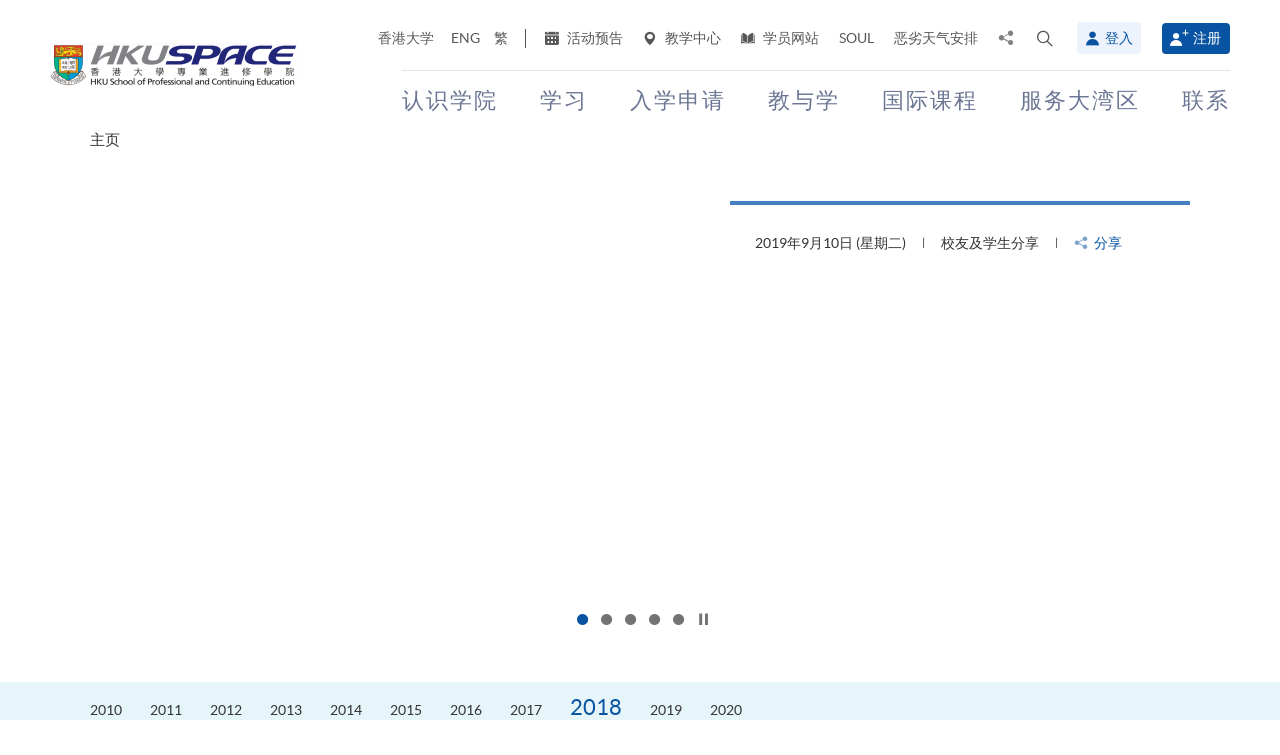

--- FILE ---
content_type: text/html; charset=utf-8
request_url: https://hkuspace.hku.hk/sc/video?category=alumni-student-sharing&year=2018&page=5
body_size: 23521
content:
<!DOCTYPE html>
<!--[if lt IE 7]>      <html class="no-js lt-ie9 lt-ie8 lt-ie7" lang="zh-cn"> <![endif]-->
<!--[if IE 7]>         <html class="no-js lt-ie9 lt-ie8" lang="zh-cn"> <![endif]-->
<!--[if IE 8]>         <html class="no-js lt-ie9" lang="zh-cn"> <![endif]-->
<!--[if gt IE 8]><!--> <html class="no-js lang-sc" lang="zh-cn"> <!--<![endif]-->
<head>
    <meta charset="utf-8">
    <meta name="viewport" content="width=device-width, initial-scale=1, user-scalable=0">
        <link rel="canonical" href="https://hkuspace.hku.hk/sc/video" />
    <link rel="apple-touch-icon" sizes="57x57" href="/assets/img/apple-touch-icon-57x57.png">
    <link rel="apple-touch-icon" sizes="60x60" href="/assets/img/apple-touch-icon-60x60.png">
    <link rel="apple-touch-icon" sizes="72x72" href="/assets/img/apple-touch-icon-72x72.png">
    <link rel="apple-touch-icon" sizes="76x76" href="/assets/img/apple-touch-icon-76x76.png">
    <link rel="apple-touch-icon" sizes="114x114" href="/assets/img/apple-touch-icon-114x114.png">
    <link rel="apple-touch-icon" sizes="120x120" href="/assets/img/apple-touch-icon-120x120.png">
    <link rel="apple-touch-icon" sizes="144x144" href="/assets/img/apple-touch-icon-144x144.png">
    <link rel="apple-touch-icon" sizes="152x152" href="/assets/img/apple-touch-icon-152x152.png">
    <link rel="apple-touch-icon" sizes="180x180" href="/assets/img/apple-touch-icon-180x180.png">
    <link rel="icon" type="image/png" href="/assets/img/favicon-32x32.png" sizes="32x32">
    <link rel="icon" type="image/png" href="/assets/img/android-chrome-192x192.png" sizes="192x192">
    <link rel="icon" type="image/png" href="/assets/img/favicon-96x96.png" sizes="96x96">
    <link rel="icon" type="image/png" href="/assets/img/favicon-16x16.png" sizes="16x16">
    <link rel="manifest" href="/assets/img/manifest.json">
    <link rel="shortcut icon" href="/assets/img/favicon.ico">
    <meta name="msapplication-TileColor" content="#da532c">
    <meta name="msapplication-TileImage" content="/assets/img/mstile-144x144.png">
    <meta name="msapplication-config" content="/assets/img/browserconfig.xml">
    <base href="//hkuspace.hku.hk/sc/" />
<!--[if lt IE 10]>
<script src="/assets/js/theorigo/base_href_fix.js" type="text/javascript"></script>
<![endif]-->
    <title>香港大学专业进修学院</title>
    <meta name="keywords" content="主页">
	<meta name="description" content="香港大学专业进修学院,主页">
	        <link rel="stylesheet" href="/assets/css/common.css?1767749161">
	<link rel="stylesheet" href="/assets/css/content.css?1767749161">
	<link rel="stylesheet" href="/assets/css/responsive.css?1767749161">
	<link rel="stylesheet" href="/assets/css/enhancement.css?1767749161">
	<link rel="stylesheet" href="/assets/css/print.css?1767749161" media="print" >
	    
                <script src="/assets/js/lib/default.min.js"></script><script>var pre_breadcrumb_for_ga = "";</script><script>var breadcrumb_for_ga = "";</script><script>let popupCounts = {"newuser":2,"returnuser":2};</script>        <!--[if lt IE 9]>
    <script src="/assets/js/lib/html5shiv.min.js" type="text/javascript"></script>
    <![endif]-->
    <!-- Google Analytics -->
<script>
(function(i,s,o,g,r,a,m){i['GoogleAnalyticsObject']=r;i[r]=i[r]||function(){
(i[r].q=i[r].q||[]).push(arguments)},i[r].l=1*new Date();a=s.createElement(o),
m=s.getElementsByTagName(o)[0];a.async=1;a.src=g;m.parentNode.insertBefore(a,m)
})(window,document,'script','//www.google-analytics.com/analytics.js','ga');
ga('create', 'UA-11856034-2', 'auto', {'name': 'tracker0'});
ga('tracker0.send', 'pageview');
ga('create', 'UA-11856034-1', 'auto', {'name': 'tracker1'});
ga('tracker1.send', 'pageview');
window.dataLayer = window.dataLayer || [];
</script>
    <!-- Google Tag Manager -->
<script>(function(w,d,s,l,i){w[l]=w[l]||[];w[l].push({'gtm.start':
new Date().getTime(),event:'gtm.js'});var f=d.getElementsByTagName(s)[0],
j=d.createElement(s),dl=l!='dataLayer'?'&l='+l:'';j.async=true;j.src=
'https://www.googletagmanager.com/gtm.js?id='+i+dl;f.parentNode.insertBefore(j,f);
})(window,document,'script','dataLayer','GTM-524VN9M');</script>
<!-- End Google Tag Manager -->

<!-- Start of XMO Site-wide Tag -->
<script type="text/javascript">
(function(){
var script0 = document.createElement("script");
script0.src = "//j02.optimix.asia/events/opxLoader.js";
script0.type = "text/javascript";
script0.async = "async";
document.getElementsByTagName("head")[0].appendChild(script0);
var opxUid='0';
var opxcounter='1';
var opxClientID='5003';
var opxParams="opxvrsn=ut;opxUid="+opxUid+";"+"opxClientID="+opxClientID+";"+"opxcounter="+opxcounter+";";
if (script0.readyState) {
  script0.onreadystatechange = function() {
    if (script0.readyState == "loaded" || script0.readyState == "complete") {
      opxLoad("//e02.optimix.asia", opxParams);
    }
  };
} else {
  script0.onload = function () {
    opxLoad("//e02.optimix.asia", opxParams);
  };
}
})();
</script>
<!-- End of XMO Site-wide Tag  -->

<!-- Start of IDM Global site tag (gtag.js) - AdWords: 783600304 -->
<script async src="https://www.googletagmanager.com/gtag/js?id=AW-783600304"></script>
<script>
  window.dataLayer = window.dataLayer || [];
  function gtag(){dataLayer.push(arguments);}
  gtag('js', new Date());

  gtag('config', 'AW-783600304');
  gtag('event', 'page_view', {
    'send_to': 'AW-783600304',
    'user_id': 'replace with value'
  });
</script>


<script>
  (function(i,s,o,g,r,a,m){i['GoogleAnalyticsObject']=r;i[r]=i[r]||function(){
  (i[r].q=i[r].q||[]).push(arguments)},i[r].l=1*new Date();a=s.createElement(o),
  m=s.getElementsByTagName(o)[0];a.async=1;a.src=g;m.parentNode.insertBefore(a,m)
  })(window,document,'script','https://www.google-analytics.com/analytics.js','ga');

  ga('create', 'UA-89132013-1', 'auto');
  ga('send', 'pageview');
</script>

<script type="text/javascript" id="DoubleClickFloodlightTag">
//<![CDATA[

function FLOOD1(type, cat, u1) {
        var axel = Math.random()+"";
        var a = axel * 10000000000000000;
        var flDiv=document.body.appendChild(document.createElement("div"));
        flDiv.setAttribute("id","DCLK_FLDiv1");
        flDiv.style.position="absolute";
        flDiv.style.top="0";
        flDiv.style.left="0";
        flDiv.style.width="1px";
        flDiv.style.height="1px";
        flDiv.style.display="none";
        flDiv.innerHTML='<iframe id="DCLK_FLIframe1" src="https://ad.doubleclick.net/ddm/activity/src=8133726;type=' + type + ';cat=' + cat + ';ord=' + a + '?" width="1" height="1" frameborder="0"><\/iframe>';
}
//]]>
</script>

<!-- 
Start of global snippet: Please do not remove
Alumni Week - Running Stone Talk
-->
<!-- Global site tag (gtag.js) - Google Marketing Platform -->
<script async src="https://www.googletagmanager.com/gtag/js?id=DC-8133726"></script>
<script>
  window.dataLayer = window.dataLayer || [];
  function gtag(){dataLayer.push(arguments);}
  gtag('js', new Date());

  gtag('config', 'DC-8133726');
</script>
<!-- End of global snippet: Please do not remove -->

<!-- Global site tag (gtag.js) - Google Ads: 780898918 -->
<script async src="https://www.googletagmanager.com/gtag/js?id=AW-780898918"></script>
<script>
  window.dataLayer = window.dataLayer || [];
  function gtag(){dataLayer.push(arguments);}
  gtag('js', new Date());

  gtag('config', 'AW-780898918');
</script>

<!-- Global site tag (gtag.js) - Google Ads: 754084135 -->
<script async src="https://www.googletagmanager.com/gtag/js?id=AW-754084135"></script>
<script>
  window.dataLayer = window.dataLayer || [];
  function gtag(){dataLayer.push(arguments);}
  gtag('js', new Date());

  gtag('config', 'AW-754084135');
</script>

<!-- Matomo -->
<script>
  var _paq = window._paq = window._paq || [];
  /* tracker methods like "setCustomDimension" should be called before "trackPageView" */
  _paq.push(['trackPageView']);
  _paq.push(['enableLinkTracking']);
  (function() {
    var u="//matomo.hkuspace.hku.hk/";
    _paq.push(['setTrackerUrl', u+'matomo.php']);
    _paq.push(['setSiteId', '2']);
    var d=document, g=d.createElement('script'), s=d.getElementsByTagName('script')[0];
    g.async=true; g.src=u+'matomo.js'; s.parentNode.insertBefore(g,s);
  })();
</script>
<!-- End Matomo Code -->
    <noscript>
        <style>
            [data-aos] {
            visibility: visible !important;
            opacity: 1 !important;
            transform: none !important;
            }
        </style>
    </noscript>
    <script type="application/ld+json">
        {
            "@context": "https://schema.org",
            "@type": "WebSite",
            "name": "HKU SPACE",
            "url": "https://hkuspace.hku.hk/"
        }
    </script>
<script>
var _hmt = _hmt || [];
(function() {
  var hm = document.createElement("script");
  hm.src = "https://hm.baidu.com/hm.js?e00a1b5797538717b76c24c56fe98d1a";
  var s = document.getElementsByTagName("script")[0];
  s.parentNode.insertBefore(hm, s);
})();
</script>
</head>
<body class="lang-sc">
<!-- Google Code for Remarketing Tag -->
<!--------------------------------------------------
Remarketing tags may not be associated with personally identifiable information or placed on pages related to sensitive categories. See more information and instructions on how to setup the tag on: http://google.com/ads/remarketingsetup
--------------------------------------------------->
<script type="text/javascript">
/* <![CDATA[ */
var google_conversion_id = 865491948;
var google_custom_params = window.google_tag_params;
var google_remarketing_only = true;
/* ]]> */
</script>
<script type="text/javascript" src="//www.googleadservices.com/pagead/conversion.js">
</script>
<noscript>
<div style="display:inline;">
<img height="1" width="1" style="border-style:none;" alt="" src="//googleads.g.doubleclick.net/pagead/viewthroughconversion/865491948/?guid=ON&amp;script=0"/>
</div>
</noscript>

<!-- Google Tag Manager (noscript) -->
<noscript><iframe src="https://www.googletagmanager.com/ns.html?id=GTM-524VN9M"
height="0" width="0" style="display:none;visibility:hidden"></iframe></noscript>
<!-- End Google Tag Manager (noscript) -->
<div class="wrapper">
  <a class="sr-only sr-only-focusable" id="skip" href="/sc/video?category=alumni-student-sharing&year=2018&page=5#main">Skip to main content</a>

  
<!-- Header Start -->
<header class="page-head">

	<div class="container-em clearfix">
    <div class="page-head__wrapper">
      <div class="page-head__left">
        <a class="logo" href="/sc">
          <img src="/assets/img/hkuspace-logo-1x.png" srcset="/assets/img/hkuspace-logo-2x.png 2x, /assets/img/hkuspace-logo-3x.png 3x" alt="香港大学专业进修学院" loading="lazy">
        </a>
      </div>

      <div class="page-head__right">
        <ul class="tools reset-list">
          <li class="tools__item tool-hku">
            <a href="https://www.hku.hk/" target="_blank">香港大学</a>
          </li>
                  <li class="tools__item tool-lang">
            <a class="lang" lang="en-US" href="/video/?category=alumni-student-sharing&year=2018&page=5" title="英文">ENG</a>          </li>
                  <li class="tools__item tool-lang">
            <a class="lang" lang="zh-HK" href="/cht/video/?category=alumni-student-sharing&year=2018&page=5" title="繁体中文">繁</a>          </li>
        
          <li class="tools__item tool-ico-link">
            <a href="/sc/event" target="_blank" class="tools__link"><span class="ico ico--calendar-2" aria-hidden="true"></span> 活动预告</a><a href="/sc/learning-centre"  class="tools__link"><span class="ico ico--location-pin" aria-hidden="true"></span> 教学中心</a><a href="https://learner.hkuspace.hku.hk/"  class="tools__link"><span class="ico ico--open-book" aria-hidden="true"></span> 学员网站</a><a href="https://soul2.hkuspace.hku.hk/gateway/login.php"  class="tools__link">SOUL</a><a href="/sc/special-weather"  class="tools__link">恶劣天气安排</a>          </li>
          
          <li class="tool-share">
            <a class="js-share icon-share" href="javascript:;">
              <span class="sr-only">分享至</span>
            </a>
            <div class="share-area">
              <ul class="reset-list">
                <li><a class="share-fb" href="/sc/video?category=alumni-student-sharing&year=2018&page=5#" data-media="facebook">Facebook</a></li>
                <li><a class="share-linkin" href="/sc/video?category=alumni-student-sharing&year=2018&page=5#" data-media="linkedin">Linkedin</a></li>
                <li><a class="share-whatsapp" href="/sc/video?category=alumni-student-sharing&year=2018&page=5#" data-media="whatsapp" >WhatsApp</a></li>
                <li><a class="share-youtube" href="https://www.youtube.com/channel/UCiO_SnHbY208mc4aYtl-4ww" target="_blank" data-media="youtube">Youtube</a></li>
                <li><a class="share-mail" href="/sc/video?category=alumni-student-sharing&year=2018&page=5#" data-media="email">电邮</a></li>
              </ul>
            </div>
          </li>
          <li class="tool-search bs-dropdown">
            <a class="js-search ico ico--search-2 tool-search__btn" id="label-search" data-toggle="dropdown" role="button" aria-haspopup="true" aria-expanded="false" href="javascript:;">
              <span class="sr-only">打开搜寻介面</span>
            </a>
            <div class="dropdown-menu dropdown-search-form container" aria-labelledby="label-search">
              <div class="search-option">
               <input id="search_type_programme" type="radio" name="search-type" value="programme" checked>
               <label for="search_type_programme">课程</label>
               <input id="search_type_website" type="radio" name="search-type" value="website">
               <label for="search_type_website">网页</label>
              </div>
    
              <form class="search-form search_type_programme-form" method="get" action="/sc/programme/search">
                <label for="keyword-input" class="sr-only">搜寻关键字/课程编号</label>
                <span class="search-box-container">
                  <input class="search-box typeahead no-tagsinput" id="keyword-input" type="text" name="q" placeholder="兴趣，关键字，课程编号..." data-url="/sc/suggest/keyword">
                </span>
                <button class="btn-search icon-big-search" type="submit">
                  <span class="sr-only">搜寻</span>
                </button>
              </form>
    
              <form class="search-form search_type_website-form" method="get" action="/sc/search">
                <label for="all-search" class="sr-only">搜寻本网站</label>
                <span class="search-box-container">
                  <input class="search-box" id="all-search" type="text" name="q" placeholder="网站搜寻" data-url="/sc/suggest/keyword" title="网站搜寻">
                </span>
                <button class="btn-search icon-big-search" type="submit">
                  <span class="sr-only">搜寻</span>
                </button>
              </form>
    
              <a class="icon-cross" href="javascript:;"><span class="sr-only">关闭搜寻版面</span></a>
            </div>
          </li>
                  <li class="tools__member">
            <button type="button" class="member-btn member-btn--skyblue" data-toggle="modal" data-target="#modalLogin">
              <span class="ico ico--member"></span>
              登入            </button>
          </li>
          <li class="tools__member">
            <a href="/sc/user/register" class="member-btn member-btn--blue">
            <span class="ico ico--sign-up"></span>
            注册            </a>
          </li>
                </ul>
    
        <nav class="main-menu-container hidden-xs hidden-sm">
          <ul class="main-menu_list lv1"><li class="main-menu_item lv1 has-sub menu-discover" ><a class="js-ga-event main-menu_link lv1" href="/sc/discover"  data-ga-event="Menu|click|认识学院"><span class="main-menu_text lv1">认识学院</span></a><div class="dropdown-nav"><div class="col-menu col-menu-3"><ul class="main-menu_list lv2"><li class="main-menu_item lv2 has-sub" ><span class="main-menu_link lv2" ><span class="main-menu_text lv2">关於学院</span></span><ul class="main-menu_list lv3"><li class="main-menu_item lv3" ><a class="js-ga-event main-menu_link lv3" href="/sc/discover/about/introducing-hku-space"  data-ga-event="Menu|click|认识学院 > 关於学院 > 学院简介"><span class="main-menu_text lv3">学院简介</span></a></li><li class="main-menu_item lv3" ><a class="js-ga-event main-menu_link lv3" href="/sc/discover/about/vision-mission"  data-ga-event="Menu|click|认识学院 > 关於学院 > 愿景与使命"><span class="main-menu_text lv3">愿景与使命</span></a></li><li class="main-menu_item lv3" ><a class="js-ga-event main-menu_link lv3" href="/sc/discover/about/hku-space-strategic-plan-2025-2030"  data-ga-event="Menu|click|认识学院 > 关於学院 > 2025-2030发展策略"><span class="main-menu_text lv3">2025-2030发展策略</span></a></li><li class="main-menu_item lv3" ><a class="js-ga-event main-menu_link lv3" href="/sc/milestones"  data-ga-event="Menu|click|认识学院 > 关於学院 > 发展里程"><span class="main-menu_text lv3">发展里程</span></a></li><li class="main-menu_item lv3" ><a class="js-ga-event main-menu_link lv3" href="/sc/discover/about/governance"  data-ga-event="Menu|click|认识学院 > 关於学院 > 机构管治"><span class="main-menu_text lv3">机构管治</span></a></li><li class="main-menu_item lv3" ><a class="js-ga-event main-menu_link lv3" href="/sc/discover/about/colleges-institute-centres"  data-ga-event="Menu|click|认识学院 > 关於学院 > 教学部门"><span class="main-menu_text lv3">教学部门</span></a></li><li class="main-menu_item lv3" ><a class="js-ga-event main-menu_link lv3" href="/sc/collection/gba/hku-space-mainland-affairs-office"  data-ga-event="Menu|click|认识学院 > 关於学院 > 内地事务处"><span class="main-menu_text lv3">内地事务处</span></a></li><li class="main-menu_item lv3" ><a class="js-ga-event main-menu_link lv3" href="/sc/discover/about/facts-figures"  data-ga-event="Menu|click|认识学院 > 关於学院 > 资料概况"><span class="main-menu_text lv3">资料概况</span></a></li><li class="main-menu_item lv3" ><a class="js-ga-event main-menu_link lv3" href="/sc/discover/about/awards-achievements"  data-ga-event="Menu|click|认识学院 > 关於学院 > 殊荣"><span class="main-menu_text lv3">殊荣</span></a></li><li class="main-menu_item lv3" ><a class="js-ga-event main-menu_link lv3" href="/sc/about-us/people"  data-ga-event="Menu|click|认识学院 > 关於学院 > 教职员团队"><span class="main-menu_text lv3">教职员团队</span></a></li><li class="main-menu_item lv3" ><a class="js-ga-event main-menu_link lv3" href="/sc/school-publications"  data-ga-event="Menu|click|认识学院 > 关於学院 > 学院刊物"><span class="main-menu_text lv3">学院刊物</span></a></li><li class="main-menu_item lv3" ><a class="js-ga-event main-menu_link lv3" href="/sc/discover/about/corporate-video"  data-ga-event="Menu|click|认识学院 > 关於学院 > 学院影片"><span class="main-menu_text lv3">学院影片</span></a></li><li class="main-menu_item lv3" ><a class="js-ga-event main-menu_link lv3" href="https://hkuspace.hku.hk/60/cht/" target="_blank"  data-ga-event="Menu|click|认识学院 > 关於学院 > 六十周年"><span class="main-menu_text lv3">六十周年</span></a></li></ul></li></ul><ul class="main-menu_list lv2"><li class="main-menu_item lv2 has-sub" ><span class="main-menu_link lv2" ><span class="main-menu_text lv2">最新消息</span></span><ul class="main-menu_list lv3"><li class="main-menu_item lv3" ><a class="js-ga-event main-menu_link lv3" href="/sc/news"  data-ga-event="Menu|click|认识学院 > 最新消息 > 新闻稿"><span class="main-menu_text lv3">新闻稿</span></a></li><li class="main-menu_item lv3" ><a class="js-ga-event main-menu_link lv3" href="/sc/event"  data-ga-event="Menu|click|认识学院 > 最新消息 > 活动预告"><span class="main-menu_text lv3">活动预告</span></a></li><li class="main-menu_item lv3" ><a class="js-ga-event main-menu_link lv3" href="/sc/media-coverage"  data-ga-event="Menu|click|认识学院 > 最新消息 > 传媒报导"><span class="main-menu_text lv3">传媒报导</span></a></li><li class="main-menu_item lv3" ><a class="js-ga-event main-menu_link lv3" href="/sc/newsletter"  data-ga-event="Menu|click|认识学院 > 最新消息 > 院讯"><span class="main-menu_text lv3">院讯</span></a></li><li class="main-menu_item lv3" ><a class="js-ga-event main-menu_link lv3" href="/sc/fellowship"  data-ga-event="Menu|click|认识学院 > 最新消息 > 荣誉院士"><span class="main-menu_text lv3">荣誉院士</span></a></li><li class="main-menu_item lv3" ><a class="js-ga-event main-menu_link lv3" href="https://www.youtube.com/channel/UCiO_SnHbY208mc4aYtl-4ww"  data-ga-event="Menu|click|认识学院 > 最新消息 > 影片集"><span class="main-menu_text lv3">影片集</span></a></li></ul></li><li class="main-menu_item lv2 discover-last has-sub" ><span class="main-menu_link lv2" ><span class="main-menu_text lv2">校园生活</span></span><ul class="main-menu_list lv3"><li class="main-menu_item lv3" ><a class="js-ga-event main-menu_link lv3" href="/sc/memorabilia"  data-ga-event="Menu|click|认识学院 > 校园生活 > 学院点滴"><span class="main-menu_text lv3">学院点滴</span></a></li><li class="main-menu_item lv3" ><a class="js-ga-event main-menu_link lv3" href="/sc/our-stories"  data-ga-event="Menu|click|认识学院 > 校园生活 > 学与教"><span class="main-menu_text lv3">学与教</span></a></li></ul></li></ul><ul class="main-menu_list lv2"><li class="main-menu_item lv2 has-sub" ><span class="main-menu_link lv2" ><span class="main-menu_text lv2">治疗及教研中心</span></span><ul class="main-menu_list lv3"><li class="main-menu_item lv3" ><a class="js-ga-event main-menu_link lv3" href="/sc/chinese-medicine-clinics"  data-ga-event="Menu|click|认识学院 > 治疗及教研中心 > 中医临床中心及中药房"><span class="main-menu_text lv3">中医临床中心及中药房</span></a></li><li class="main-menu_item lv3" ><a class="js-ga-event main-menu_link lv3" href="/sc/dietetic-clinic-for-teaching-and-research"  data-ga-event="Menu|click|认识学院 > 治疗及教研中心 > 营养学治疗及教研中心"><span class="main-menu_text lv3">营养学治疗及教研中心</span></a></li></ul></li></ul></div></div></li><li class="main-menu_item lv1 has-sub menu-study" ><a class="js-ga-event main-menu_link lv1" href="/sc/study"  data-ga-event="Menu|click|学习"><span class="main-menu_text lv1">学习</span></a><div class="dropdown-nav"><div class="menu-custom"><div class="menu-custom-left"><p class="menu-custom-title hidden-xs hidden-sm">学习</p><div class="menu-custom-desc">学习随你掌握</div></div><div class="menu-custom-right"><div class="menu-custom-right-layer hidden-xs hidden-sm"></div><ul class="main-menu_list lv2"><li class="main-menu_item lv2 has-sub" ><a class="js-ga-event main-menu_link lv2" href="https://hkuspace.hku.hk/sc/programme"  data-ga-event="Menu|click|学习 > 课程类别"><span class="main-menu_text lv2">课程类别</span></a><div class="main-menu_lv3-box"><ul class="main-menu_list lv3"><li class="main-menu_item lv3 has-sub" ><a class="js-ga-event main-menu_link lv3" href="/sc/programme"  data-ga-event="Menu|click|学习 > 课程类别 > 兼读制课程"><span class="main-menu_text lv3">兼读制课程</span></a><ul class="main-menu_list lv4"><li class="main-menu_item lv4" ><a class="js-ga-event main-menu_link lv4" href="/sc/programme/part-time/doctoral"  data-ga-event="Menu|click|学习 > 课程类别 > 兼读制课程 > 博士课程"><span class="main-menu_text lv4">博士课程</span></a></li><li class="main-menu_item lv4" ><a class="js-ga-event main-menu_link lv4" href="/sc/programme/part-time/master"  data-ga-event="Menu|click|学习 > 课程类别 > 兼读制课程 > 硕士课程"><span class="main-menu_text lv4">硕士课程</span></a></li><li class="main-menu_item lv4" ><a class="js-ga-event main-menu_link lv4" href="/sc/programme/part-time/postgraduates"  data-ga-event="Menu|click|学习 > 课程类别 > 兼读制课程 > 硏究生"><span class="main-menu_text lv4">硏究生</span></a></li><li class="main-menu_item lv4" ><a class="js-ga-event main-menu_link lv4" href="/sc/programme/part-time/bachelor"  data-ga-event="Menu|click|学习 > 课程类别 > 兼读制课程 > 学士学位"><span class="main-menu_text lv4">学士学位</span></a></li><li class="main-menu_item lv4" ><a class="js-ga-event main-menu_link lv4" href="/sc/programme/part-time/certificate-and-diploma"  data-ga-event="Menu|click|学习 > 课程类别 > 兼读制课程 > 证书及文凭"><span class="main-menu_text lv4">证书及文凭</span></a></li><li class="main-menu_item lv4 submenu_lv4" ><a class="js-ga-event main-menu_link lv4" href="/sc/programme/part-time/short-courses"  data-ga-event="Menu|click|学习 > 课程类别 > 兼读制课程 > 短期课程"><span class="main-menu_text lv4">短期课程</span></a><ul class="main-menu_list lv5"><li class="main-menu_item lv5" ><a class="js-ga-event main-menu_link lv5" href="/sc/programme/part-time/short-courses/leisure-and-cultural"  data-ga-event="Menu|click|学习 > 课程类别 > 兼读制课程 > 短期课程 > 休闲及文化"><span class="main-menu_text lv5">休闲及文化</span></a></li><li class="main-menu_item lv5" ><a class="js-ga-event main-menu_link lv5" href="/sc/programme/part-time/short-courses/examination-preparation"  data-ga-event="Menu|click|学习 > 课程类别 > 兼读制课程 > 短期课程 > 应试准备"><span class="main-menu_text lv5">应试准备</span></a></li><li class="main-menu_item lv5" ><a class="js-ga-event main-menu_link lv5" href="/sc/programme/part-time/short-courses/career-advancement"  data-ga-event="Menu|click|学习 > 课程类别 > 兼读制课程 > 短期课程 > 专业进修"><span class="main-menu_text lv5">专业进修</span></a></li></ul></li><li class="main-menu_item lv4" ><a class="js-ga-event main-menu_link lv4" href="/sc/business"  data-ga-event="Menu|click|学习 > 课程类别 > 兼读制课程 > 商业"><span class="main-menu_text lv4">商业</span></a></li><li class="main-menu_item lv4" ><a class="js-ga-event main-menu_link lv4" href="/sc/humanities-languages-law"  data-ga-event="Menu|click|学习 > 课程类别 > 兼读制课程 > 人文、语言及法律"><span class="main-menu_text lv4">人文、语言及法律</span></a></li><li class="main-menu_item lv4" ><a class="js-ga-event main-menu_link lv4" href="/sc/life-sciences-and-technology"  data-ga-event="Menu|click|学习 > 课程类别 > 兼读制课程 > 生命科学及科技"><span class="main-menu_text lv4">生命科学及科技</span></a></li></ul></li><li class="main-menu_item lv3 has-sub" ><a class="js-ga-event main-menu_link lv3" href="/sc/programme/full-time"  data-ga-event="Menu|click|学习 > 课程类别 > 全日制课程"><span class="main-menu_text lv3">全日制课程</span></a><ul class="main-menu_list lv4"><li class="main-menu_item lv4" ><a class="js-ga-event main-menu_link lv4" href="/sc/programme/full-time/doctoral-master"  data-ga-event="Menu|click|学习 > 课程类别 > 全日制课程 > 硕士课程"><span class="main-menu_text lv4">硕士课程</span></a></li><li class="main-menu_item lv4" ><a class="js-ga-event main-menu_link lv4" href="/sc/programme/full-time/postgraduates"  data-ga-event="Menu|click|学习 > 课程类别 > 全日制课程 > 硏究生"><span class="main-menu_text lv4">硏究生</span></a></li><li class="main-menu_item lv4" ><a class="js-ga-event main-menu_link lv4" href="/sc/programme/full-time/bachelor-sub-derees"  data-ga-event="Menu|click|学习 > 课程类别 > 全日制课程 > 学士课程"><span class="main-menu_text lv4">学士课程</span></a></li><li class="main-menu_item lv4" ><a class="js-ga-event main-menu_link lv4" href="/sc/programme/full-time/sub-degree"  data-ga-event="Menu|click|学习 > 课程类别 > 全日制课程 > 副学位课程"><span class="main-menu_text lv4">副学位课程</span></a></li><li class="main-menu_item lv4" ><a class="js-ga-event main-menu_link lv4" href="/sc/programme/full-time/certificate-and-diploma"  data-ga-event="Menu|click|学习 > 课程类别 > 全日制课程 > 证书及文凭"><span class="main-menu_text lv4">证书及文凭</span></a></li><li class="main-menu_item lv4" ><a class="js-ga-event main-menu_link lv4" href="http://hkuspace.hku.hk/ic" target="_blank"  data-ga-event="Menu|click|学习 > 课程类别 > 全日制课程 > 香港大学专业进修学院国际学院"><span class="main-menu_text lv4">香港大学专业进修学院国际学院</span></a></li><li class="main-menu_item lv4" ><a class="js-ga-event main-menu_link lv4" href="https://www2.hkuspace.hku.hk/cc/sc/" target="_blank"  data-ga-event="Menu|click|学习 > 课程类别 > 全日制课程 > 香港大学附属学院"><span class="main-menu_text lv4">香港大学附属学院</span></a></li><li class="main-menu_item lv4" ><a class="js-ga-event main-menu_link lv4" href="http://hkuspace-plk.hku.hk/cht" target="_blank"  data-ga-event="Menu|click|学习 > 课程类别 > 全日制课程 > 香港大学专业进修学院保良局何鸿燊社区书院"><span class="main-menu_text lv4">香港大学专业进修学院保良局何鸿燊社区书院</span></a></li></ul></li></ul></div></li><li class="main-menu_item lv2 has-sub" ><a class="js-ga-event main-menu_link lv2" href="/sc/interest"  data-ga-event="Menu|click|学习 > 兴趣范畴"><span class="main-menu_text lv2">兴趣范畴</span></a><div class="main-menu_lv3-box"><ul class="main-menu_list lv3"><li class="main-menu_item lv3 has-sub" ><a class="js-ga-event main-menu_link lv3" href="/sc/interest/accounting-and-finance"  data-ga-event="Menu|click|学习 > 兴趣范畴 > 会计及金融"><span class="main-menu_text lv3">会计及金融</span></a><ul class="main-menu_list lv4"><li class="main-menu_item lv4" ><a class="js-ga-event main-menu_link lv4" href="/sc/interest/accounting-and-finance/accounting"  data-ga-event="Menu|click|学习 > 兴趣范畴 > 会计及金融 > 会计学"><span class="main-menu_text lv4">会计学</span></a></li><li class="main-menu_item lv4" ><a class="js-ga-event main-menu_link lv4" href="/sc/interest/accounting-and-finance/accounting-examination-preparatory-programme"  data-ga-event="Menu|click|学习 > 兴趣范畴 > 会计及金融 > 会计专业考试备试课程"><span class="main-menu_text lv4">会计专业考试备试课程</span></a></li><li class="main-menu_item lv4" ><a class="js-ga-event main-menu_link lv4" href="/sc/interest/accounting-and-finance/corporate-administration-and-governance"  data-ga-event="Menu|click|学习 > 兴趣范畴 > 会计及金融 > 企业行政及管治"><span class="main-menu_text lv4">企业行政及管治</span></a></li><li class="main-menu_item lv4" ><a class="js-ga-event main-menu_link lv4" href="/sc/interest/accounting-and-finance/economics"  data-ga-event="Menu|click|学习 > 兴趣范畴 > 会计及金融 > 经济学"><span class="main-menu_text lv4">经济学</span></a></li><li class="main-menu_item lv4" ><a class="js-ga-event main-menu_link lv4" href="/sc/interest/accounting-and-finance/environmental-social-and-governance"  data-ga-event="Menu|click|学习 > 兴趣范畴 > 会计及金融 > 环境、社会及管治"><span class="main-menu_text lv4">环境、社会及管治</span></a></li><li class="main-menu_item lv4" ><a class="js-ga-event main-menu_link lv4" href="/sc/interest/accounting-and-finance/external-and-internal-audit"  data-ga-event="Menu|click|学习 > 兴趣范畴 > 会计及金融 > 内部和外部审计"><span class="main-menu_text lv4">内部和外部审计</span></a></li><li class="main-menu_item lv4" ><a class="js-ga-event main-menu_link lv4" href="/sc/interest/accounting-and-finance/family-office"  data-ga-event="Menu|click|学习 > 兴趣范畴 > 会计及金融 > 家族办公室"><span class="main-menu_text lv4">家族办公室</span></a></li><li class="main-menu_item lv4" ><a class="js-ga-event main-menu_link lv4" href="/sc/interest/accounting-and-finance/finance-and-compliance"  data-ga-event="Menu|click|学习 > 兴趣范畴 > 会计及金融 > 金融法规"><span class="main-menu_text lv4">金融法规</span></a></li><li class="main-menu_item lv4" ><a class="js-ga-event main-menu_link lv4" href="/sc/interest/accounting-and-finance/financial-services-and-insurance"  data-ga-event="Menu|click|学习 > 兴趣范畴 > 会计及金融 > 金融服务和保险"><span class="main-menu_text lv4">金融服务和保险</span></a></li><li class="main-menu_item lv4" ><a class="js-ga-event main-menu_link lv4" href="/sc/interest/accounting-and-finance/fintech-and-financial-analytics"  data-ga-event="Menu|click|学习 > 兴趣范畴 > 会计及金融 > 金融科技及金融分析"><span class="main-menu_text lv4">金融科技及金融分析</span></a></li><li class="main-menu_item lv4" ><a class="js-ga-event main-menu_link lv4" href="/sc/interest/accounting-and-finance/green-finance"  data-ga-event="Menu|click|学习 > 兴趣范畴 > 会计及金融 > 绿色金融"><span class="main-menu_text lv4">绿色金融</span></a></li><li class="main-menu_item lv4" ><a class="js-ga-event main-menu_link lv4" href="/sc/interest/accounting-and-finance/investment-management"  data-ga-event="Menu|click|学习 > 兴趣范畴 > 会计及金融 > 投资管理"><span class="main-menu_text lv4">投资管理</span></a></li><li class="main-menu_item lv4" ><a class="js-ga-event main-menu_link lv4" href="/sc/interest/accounting-and-finance/risk-management"  data-ga-event="Menu|click|学习 > 兴趣范畴 > 会计及金融 > 风险管理"><span class="main-menu_text lv4">风险管理</span></a></li><li class="main-menu_item lv4" ><a class="js-ga-event main-menu_link lv4" href="/sc/interest/accounting-and-finance/taxation-advisory"  data-ga-event="Menu|click|学习 > 兴趣范畴 > 会计及金融 > 税务谘询"><span class="main-menu_text lv4">税务谘询</span></a></li></ul></li><li class="main-menu_item lv3 has-sub" ><a class="js-ga-event main-menu_link lv3" href="/sc/interest/architecture-environment-and-housing"  data-ga-event="Menu|click|学习 > 兴趣范畴 > 建筑、房屋及建造环境"><span class="main-menu_text lv3">建筑、房屋及建造环境</span></a><ul class="main-menu_list lv4"><li class="main-menu_item lv4" ><a class="js-ga-event main-menu_link lv4" href="/sc/interest/architecture-environment-and-housing/architecture"  data-ga-event="Menu|click|学习 > 兴趣范畴 > 建筑、房屋及建造环境 > 建筑"><span class="main-menu_text lv4">建筑</span></a></li><li class="main-menu_item lv4" ><a class="js-ga-event main-menu_link lv4" href="/sc/interest/architecture-environment-and-housing/construction-safety-and-built-environment"  data-ga-event="Menu|click|学习 > 兴趣范畴 > 建筑、房屋及建造环境 > 建造、安全及环境管理"><span class="main-menu_text lv4">建造、安全及环境管理</span></a></li><li class="main-menu_item lv4" ><a class="js-ga-event main-menu_link lv4" href="/sc/interest/architecture-environment-and-housing/digital-building-design"  data-ga-event="Menu|click|学习 > 兴趣范畴 > 建筑、房屋及建造环境 > 数码建筑设计"><span class="main-menu_text lv4">数码建筑设计</span></a></li><li class="main-menu_item lv4" ><a class="js-ga-event main-menu_link lv4" href="/sc/interest/architecture-environment-and-housing/housing-and-property"  data-ga-event="Menu|click|学习 > 兴趣范畴 > 建筑、房屋及建造环境 > 房屋及地产"><span class="main-menu_text lv4">房屋及地产</span></a></li><li class="main-menu_item lv4" ><a class="js-ga-event main-menu_link lv4" href="/sc/interest/architecture-environment-and-housing/heritage-conservation-and-management"  data-ga-event="Menu|click|学习 > 兴趣范畴 > 建筑、房屋及建造环境 > 文化遗产保育及管理"><span class="main-menu_text lv4">文化遗产保育及管理</span></a></li><li class="main-menu_item lv4" ><a class="js-ga-event main-menu_link lv4" href="/sc/interest/architecture-environment-and-housing/alternative-dispute-resolution"  data-ga-event="Menu|click|学习 > 兴趣范畴 > 建筑、房屋及建造环境 > 非诉讼式纷争解决方法"><span class="main-menu_text lv4">非诉讼式纷争解决方法</span></a></li></ul></li><li class="main-menu_item lv3 has-sub" ><a class="js-ga-event main-menu_link lv3" href="/sc/interest/arts-design-and-culture"  data-ga-event="Menu|click|学习 > 兴趣范畴 > 艺术、设计及文化"><span class="main-menu_text lv3">艺术、设计及文化</span></a><ul class="main-menu_list lv4"><li class="main-menu_item lv4" ><a class="js-ga-event main-menu_link lv4" href="/sc/interest/arts-design-and-culture/arts-management"  data-ga-event="Menu|click|学习 > 兴趣范畴 > 艺术、设计及文化 > 艺术管理"><span class="main-menu_text lv4">艺术管理</span></a></li><li class="main-menu_item lv4" ><a class="js-ga-event main-menu_link lv4" href="/sc/interest/arts-design-and-culture/chinese-art"  data-ga-event="Menu|click|学习 > 兴趣范畴 > 艺术、设计及文化 > 中国美术"><span class="main-menu_text lv4">中国美术</span></a></li><li class="main-menu_item lv4" ><a class="js-ga-event main-menu_link lv4" href="/sc/interest/arts-design-and-culture/culture-and-philosophy"  data-ga-event="Menu|click|学习 > 兴趣范畴 > 艺术、设计及文化 > 文化及哲学"><span class="main-menu_text lv4">文化及哲学</span></a></li><li class="main-menu_item lv4" ><a class="js-ga-event main-menu_link lv4" href="/sc/interest/arts-design-and-culture/design"  data-ga-event="Menu|click|学习 > 兴趣范畴 > 艺术、设计及文化 > 设计"><span class="main-menu_text lv4">设计</span></a></li><li class="main-menu_item lv4" ><a class="js-ga-event main-menu_link lv4" href="/sc/interest/arts-design-and-culture/performing-arts"  data-ga-event="Menu|click|学习 > 兴趣范畴 > 艺术、设计及文化 > 表演艺术"><span class="main-menu_text lv4">表演艺术</span></a></li><li class="main-menu_item lv4" ><a class="js-ga-event main-menu_link lv4" href="/sc/interest/arts-design-and-culture/religion"  data-ga-event="Menu|click|学习 > 兴趣范畴 > 艺术、设计及文化 > 宗教"><span class="main-menu_text lv4">宗教</span></a></li><li class="main-menu_item lv4" ><a class="js-ga-event main-menu_link lv4" href="/sc/interest/arts-design-and-culture/western-art"  data-ga-event="Menu|click|学习 > 兴趣范畴 > 艺术、设计及文化 > 西方美术"><span class="main-menu_text lv4">西方美术</span></a></li></ul></li><li class="main-menu_item lv3 has-sub" ><a class="js-ga-event main-menu_link lv3" href="/sc/interest/aviation-transport-logistics-and-supply-chain"  data-ga-event="Menu|click|学习 > 兴趣范畴 > 航空、交通、物流及供应链"><span class="main-menu_text lv3">航空、交通、物流及供应链</span></a><ul class="main-menu_list lv4"><li class="main-menu_item lv4" ><a class="js-ga-event main-menu_link lv4" href="/sc/interest/aviation-transport-logistics-and-supply-chain/aviation-operations-and-management"  data-ga-event="Menu|click|学习 > 兴趣范畴 > 航空、交通、物流及供应链 > 航空营运及管理"><span class="main-menu_text lv4">航空营运及管理</span></a></li><li class="main-menu_item lv4" ><a class="js-ga-event main-menu_link lv4" href="/sc/interest/aviation-transport-logistics-and-supply-chain/aviation-engineering-and-technology"  data-ga-event="Menu|click|学习 > 兴趣范畴 > 航空、交通、物流及供应链 > 航空工程及科技"><span class="main-menu_text lv4">航空工程及科技</span></a></li><li class="main-menu_item lv4" ><a class="js-ga-event main-menu_link lv4" href="/sc/interest/aviation-transport-logistics-and-supply-chain/aviation-piloting"  data-ga-event="Menu|click|学习 > 兴趣范畴 > 航空、交通、物流及供应链 > 航空及飞行"><span class="main-menu_text lv4">航空及飞行</span></a></li><li class="main-menu_item lv4" ><a class="js-ga-event main-menu_link lv4" href="/sc/interest/aviation-transport-logistics-and-supply-chain/aviation-services"  data-ga-event="Menu|click|学习 > 兴趣范畴 > 航空、交通、物流及供应链 > 航空服务"><span class="main-menu_text lv4">航空服务</span></a></li><li class="main-menu_item lv4" ><a class="js-ga-event main-menu_link lv4" href="/sc/interest/aviation-transport-logistics-and-supply-chain/logistics-transport-and-supply-chain"  data-ga-event="Menu|click|学习 > 兴趣范畴 > 航空、交通、物流及供应链 > 物流及交通"><span class="main-menu_text lv4">物流及交通</span></a></li></ul></li><li class="main-menu_item lv3 has-sub" ><a class="js-ga-event main-menu_link lv3" href="/sc/interest/business-and-management"  data-ga-event="Menu|click|学习 > 兴趣范畴 > 商业及管理"><span class="main-menu_text lv3">商业及管理</span></a><ul class="main-menu_list lv4"><li class="main-menu_item lv4" ><a class="js-ga-event main-menu_link lv4" href="/sc/interest/business-and-management/business-and-logistics-management"  data-ga-event="Menu|click|学习 > 兴趣范畴 > 商业及管理 > 商业与物流管理"><span class="main-menu_text lv4">商业与物流管理</span></a></li><li class="main-menu_item lv4" ><a class="js-ga-event main-menu_link lv4" href="/sc/interest/business-and-management/business-management-and-administration"  data-ga-event="Menu|click|学习 > 兴趣范畴 > 商业及管理 > 商业管理与行政"><span class="main-menu_text lv4">商业管理与行政</span></a></li><li class="main-menu_item lv4" ><a class="js-ga-event main-menu_link lv4" href="/sc/interest/business-and-management/digital-business-management"  data-ga-event="Menu|click|学习 > 兴趣范畴 > 商业及管理 > 数码商业管理"><span class="main-menu_text lv4">数码商业管理</span></a></li><li class="main-menu_item lv4" ><a class="js-ga-event main-menu_link lv4" href="/sc/interest/business-and-management/digital-transformation"  data-ga-event="Menu|click|学习 > 兴趣范畴 > 商业及管理 > 数码转型"><span class="main-menu_text lv4">数码转型</span></a></li><li class="main-menu_item lv4" ><a class="js-ga-event main-menu_link lv4" href="/sc/interest/business-and-management/e-commerce-and-e-logistics"  data-ga-event="Menu|click|学习 > 兴趣范畴 > 商业及管理 > 电子商务与电子物流"><span class="main-menu_text lv4">电子商务与电子物流</span></a></li><li class="main-menu_item lv4" ><a class="js-ga-event main-menu_link lv4" href="/sc/interest/business-and-management/international-management"  data-ga-event="Menu|click|学习 > 兴趣范畴 > 商业及管理 > 国际管理"><span class="main-menu_text lv4">国际管理</span></a></li><li class="main-menu_item lv4" ><a class="js-ga-event main-menu_link lv4" href="/sc/interest/business-and-management/leadership-development"  data-ga-event="Menu|click|学习 > 兴趣范畴 > 商业及管理 > 领导力培育"><span class="main-menu_text lv4">领导力培育</span></a></li><li class="main-menu_item lv4" ><a class="js-ga-event main-menu_link lv4" href="/sc/interest/business-and-management/maritime-management"  data-ga-event="Menu|click|学习 > 兴趣范畴 > 商业及管理 > 航运管理"><span class="main-menu_text lv4">航运管理</span></a></li><li class="main-menu_item lv4" ><a class="js-ga-event main-menu_link lv4" href="/sc/interest/business-and-management/organisation-change-management"  data-ga-event="Menu|click|学习 > 兴趣范畴 > 商业及管理 > 组织变革管理"><span class="main-menu_text lv4">组织变革管理</span></a></li><li class="main-menu_item lv4" ><a class="js-ga-event main-menu_link lv4" href="/sc/interest/business-and-management/project-management"  data-ga-event="Menu|click|学习 > 兴趣范畴 > 商业及管理 > 项目管理"><span class="main-menu_text lv4">项目管理</span></a></li><li class="main-menu_item lv4" ><a class="js-ga-event main-menu_link lv4" href="/sc/interest/business-and-management/smart-procurement"  data-ga-event="Menu|click|学习 > 兴趣范畴 > 商业及管理 > 精明采购"><span class="main-menu_text lv4">精明采购</span></a></li><li class="main-menu_item lv4" ><a class="js-ga-event main-menu_link lv4" href="/sc/interest/business-and-management/supply-chain"  data-ga-event="Menu|click|学习 > 兴趣范畴 > 商业及管理 > 供应链"><span class="main-menu_text lv4">供应链</span></a></li><li class="main-menu_item lv4" ><a class="js-ga-event main-menu_link lv4" href="/sc/interest/business-and-management/workplace-and-business-psychology"  data-ga-event="Menu|click|学习 > 兴趣范畴 > 商业及管理 > 工作场所与商业心理学"><span class="main-menu_text lv4">工作场所与商业心理学</span></a></li></ul></li><li class="main-menu_item lv3 has-sub" ><a class="js-ga-event main-menu_link lv3" href="/sc/interest/chinese-medicine"  data-ga-event="Menu|click|学习 > 兴趣范畴 > 中医学"><span class="main-menu_text lv3">中医学</span></a><ul class="main-menu_list lv4"><li class="main-menu_item lv4" ><a class="js-ga-event main-menu_link lv4" href="/sc/interest/chinese-medicine/acupuncture-and-tui-na"  data-ga-event="Menu|click|学习 > 兴趣范畴 > 中医学 > 针灸及推拿"><span class="main-menu_text lv4">针灸及推拿</span></a></li><li class="main-menu_item lv4" ><a class="js-ga-event main-menu_link lv4" href="/sc/interest/chinese-medicine/chinese-medicine-health-maintenance"  data-ga-event="Menu|click|学习 > 兴趣范畴 > 中医学 > 中医药保健"><span class="main-menu_text lv4">中医药保健</span></a></li><li class="main-menu_item lv4" ><a class="js-ga-event main-menu_link lv4" href="/sc/interest/chinese-medicine/chinese-medicine-pharmaceutics"  data-ga-event="Menu|click|学习 > 兴趣范畴 > 中医学 > 中药学"><span class="main-menu_text lv4">中药学</span></a></li><li class="main-menu_item lv4" ><a class="js-ga-event main-menu_link lv4" href="/sc/interest/chinese-medicine/integrated-chinese-and-western-medicines"  data-ga-event="Menu|click|学习 > 兴趣范畴 > 中医学 > 中西医结合"><span class="main-menu_text lv4">中西医结合</span></a></li><li class="main-menu_item lv4" ><a class="js-ga-event main-menu_link lv4" href="/sc/interest/chinese-medicine/traditional-chinese-medicine"  data-ga-event="Menu|click|学习 > 兴趣范畴 > 中医学 > 中医"><span class="main-menu_text lv4">中医</span></a></li></ul></li><li class="main-menu_item lv3 has-sub" ><a class="js-ga-event main-menu_link lv3" href="/sc/interest/computing-and-data-science"  data-ga-event="Menu|click|学习 > 兴趣范畴 > 电脑运算及数据科学"><span class="main-menu_text lv3">电脑运算及数据科学</span></a><ul class="main-menu_list lv4"><li class="main-menu_item lv4" ><a class="js-ga-event main-menu_link lv4" href="/sc/interest/computing-and-data-science/advanced-technology-and-computing"  data-ga-event="Menu|click|学习 > 兴趣范畴 > 电脑运算及数据科学 > 先进科技及电脑运算"><span class="main-menu_text lv4">先进科技及电脑运算</span></a></li><li class="main-menu_item lv4" ><a class="js-ga-event main-menu_link lv4" href="/sc/interest/computing-and-data-science/cyber-security"  data-ga-event="Menu|click|学习 > 兴趣范畴 > 电脑运算及数据科学 > 网络保安"><span class="main-menu_text lv4">网络保安</span></a></li><li class="main-menu_item lv4" ><a class="js-ga-event main-menu_link lv4" href="/sc/interest/computing-and-data-science/data-science"  data-ga-event="Menu|click|学习 > 兴趣范畴 > 电脑运算及数据科学 > 数据科学"><span class="main-menu_text lv4">数据科学</span></a></li><li class="main-menu_item lv4" ><a class="js-ga-event main-menu_link lv4" href="/sc/interest/computing-and-data-science/digital-content-production"  data-ga-event="Menu|click|学习 > 兴趣范畴 > 电脑运算及数据科学 > 数码内容制作"><span class="main-menu_text lv4">数码内容制作</span></a></li><li class="main-menu_item lv4" ><a class="js-ga-event main-menu_link lv4" href="/sc/interest/computing-and-data-science/esports-technology"  data-ga-event="Menu|click|学习 > 兴趣范畴 > 电脑运算及数据科学 > 电竞科技"><span class="main-menu_text lv4">电竞科技</span></a></li><li class="main-menu_item lv4" ><a class="js-ga-event main-menu_link lv4" href="/sc/interest/computing-and-data-science/smart-wellness"  data-ga-event="Menu|click|学习 > 兴趣范畴 > 电脑运算及数据科学 > 智慧健康"><span class="main-menu_text lv4">智慧健康</span></a></li></ul></li><li class="main-menu_item lv3 has-sub" ><a class="js-ga-event main-menu_link lv3" href="/sc/interest/engineering-and-science"  data-ga-event="Menu|click|学习 > 兴趣范畴 > 工程及科学"><span class="main-menu_text lv3">工程及科学</span></a><ul class="main-menu_list lv4"><li class="main-menu_item lv4" ><a class="js-ga-event main-menu_link lv4" href="/sc/interest/engineering-and-science/engineering"  data-ga-event="Menu|click|学习 > 兴趣范畴 > 工程及科学 > 工程学"><span class="main-menu_text lv4">工程学</span></a></li><li class="main-menu_item lv4" ><a class="js-ga-event main-menu_link lv4" href="/sc/interest/engineering-and-science/general-and-environmental-sciences"  data-ga-event="Menu|click|学习 > 兴趣范畴 > 工程及科学 > 普及与环境科学"><span class="main-menu_text lv4">普及与环境科学</span></a></li><li class="main-menu_item lv4" ><a class="js-ga-event main-menu_link lv4" href="/sc/interest/engineering-and-science/green-technology-and-sustainability"  data-ga-event="Menu|click|学习 > 兴趣范畴 > 工程及科学 > 绿色科技与可持续发展"><span class="main-menu_text lv4">绿色科技与可持续发展</span></a></li><li class="main-menu_item lv4" ><a class="js-ga-event main-menu_link lv4" href="/sc/interest/engineering-and-science/library-and-information-studies"  data-ga-event="Menu|click|学习 > 兴趣范畴 > 工程及科学 > 图书馆及资讯学"><span class="main-menu_text lv4">图书馆及资讯学</span></a></li><li class="main-menu_item lv4" ><a class="js-ga-event main-menu_link lv4" href="/sc/interest/engineering-and-science/molecular-genomics"  data-ga-event="Menu|click|学习 > 兴趣范畴 > 工程及科学 > 分子基因学"><span class="main-menu_text lv4">分子基因学</span></a></li><li class="main-menu_item lv4" ><a class="js-ga-event main-menu_link lv4" href="/sc/interest/engineering-and-science/statistics"  data-ga-event="Menu|click|学习 > 兴趣范畴 > 工程及科学 > 统计学"><span class="main-menu_text lv4">统计学</span></a></li></ul></li><li class="main-menu_item lv3 has-sub" ><a class="js-ga-event main-menu_link lv3" href="/sc/interest/hospitality-and-lifestyle"  data-ga-event="Menu|click|学习 > 兴趣范畴 > 款客及精致生活"><span class="main-menu_text lv3">款客及精致生活</span></a><ul class="main-menu_list lv4"><li class="main-menu_item lv4" ><a class="js-ga-event main-menu_link lv4" href="/sc/interest/hospitality-and-lifestyle/art-business"  data-ga-event="Menu|click|学习 > 兴趣范畴 > 款客及精致生活 > 艺术营运"><span class="main-menu_text lv4">艺术营运</span></a></li><li class="main-menu_item lv4" ><a class="js-ga-event main-menu_link lv4" href="/sc/interest/hospitality-and-lifestyle/business-and-live-entertainment-events"  data-ga-event="Menu|click|学习 > 兴趣范畴 > 款客及精致生活 > 商业及现场娱乐活动"><span class="main-menu_text lv4">商业及现场娱乐活动</span></a></li><li class="main-menu_item lv4" ><a class="js-ga-event main-menu_link lv4" href="/sc/interest/hospitality-and-lifestyle/business-aviation-management"  data-ga-event="Menu|click|学习 > 兴趣范畴 > 款客及精致生活 > 商业航空管理"><span class="main-menu_text lv4">商业航空管理</span></a></li><li class="main-menu_item lv4" ><a class="js-ga-event main-menu_link lv4" href="/sc/interest/hospitality-and-lifestyle/gourmet-and-culinary-art"  data-ga-event="Menu|click|学习 > 兴趣范畴 > 款客及精致生活 > 美食及烹饪"><span class="main-menu_text lv4">美食及烹饪</span></a></li><li class="main-menu_item lv4" ><a class="js-ga-event main-menu_link lv4" href="/sc/interest/hospitality-and-lifestyle/hospitality-and-tourism-management"  data-ga-event="Menu|click|学习 > 兴趣范畴 > 款客及精致生活 > 酒店及旅游业管理"><span class="main-menu_text lv4">酒店及旅游业管理</span></a></li><li class="main-menu_item lv4" ><a class="js-ga-event main-menu_link lv4" href="/sc/interest/hospitality-and-lifestyle/luxury-watch-jewelery-and-accessories"  data-ga-event="Menu|click|学习 > 兴趣范畴 > 款客及精致生活 > 豪华钟表、珠宝及饰物"><span class="main-menu_text lv4">豪华钟表、珠宝及饰物</span></a></li><li class="main-menu_item lv4" ><a class="js-ga-event main-menu_link lv4" href="/sc/interest/hospitality-and-lifestyle/pet-care"  data-ga-event="Menu|click|学习 > 兴趣范畴 > 款客及精致生活 > 宠物护理"><span class="main-menu_text lv4">宠物护理</span></a></li><li class="main-menu_item lv4" ><a class="js-ga-event main-menu_link lv4" href="/sc/interest/leadership-enhancement-and-development/overseas-study-tour"  data-ga-event="Menu|click|学习 > 兴趣范畴 > 款客及精致生活 > 海外游学"><span class="main-menu_text lv4">海外游学</span></a></li><li class="main-menu_item lv4" ><a class="js-ga-event main-menu_link lv4" href="/sc/interest/hospitality-and-lifestyle/wine-spirits-sake-and-coffee"  data-ga-event="Menu|click|学习 > 兴趣范畴 > 款客及精致生活 > 葡萄酒、烈酒、清酒及咖啡"><span class="main-menu_text lv4">葡萄酒、烈酒、清酒及咖啡</span></a></li></ul></li><li class="main-menu_item lv3 has-sub" ><a class="js-ga-event main-menu_link lv3" href="/sc/interest/healthcare-sport-and-wellness"  data-ga-event="Menu|click|学习 > 兴趣范畴 > 健康护理、体育及健康"><span class="main-menu_text lv3">健康护理、体育及健康</span></a><ul class="main-menu_list lv4"><li class="main-menu_item lv4" ><a class="js-ga-event main-menu_link lv4" href="/sc/interest/healthcare-sport-and-wellness/beauty-study-cosmetics-and-aesthetics-application"  data-ga-event="Menu|click|学习 > 兴趣范畴 > 健康护理、体育及健康 > 美容学、化妆品学及美学应用"><span class="main-menu_text lv4">美容学、化妆品学及美学应用</span></a></li><li class="main-menu_item lv4" ><a class="js-ga-event main-menu_link lv4" href="/sc/interest/healthcare-sport-and-wellness/complementary-and-integrative-medicine"  data-ga-event="Menu|click|学习 > 兴趣范畴 > 健康护理、体育及健康 > 补充和整合医学 "><span class="main-menu_text lv4">补充和整合医学 </span></a></li><li class="main-menu_item lv4" ><a class="js-ga-event main-menu_link lv4" href="/sc/interest/healthcare-sport-and-wellness/dietetics-and-nutrition"  data-ga-event="Menu|click|学习 > 兴趣范畴 > 健康护理、体育及健康 > 营养学"><span class="main-menu_text lv4">营养学</span></a></li><li class="main-menu_item lv4" ><a class="js-ga-event main-menu_link lv4" href="/sc/interest/healthcare-sport-and-wellness/food-science"  data-ga-event="Menu|click|学习 > 兴趣范畴 > 健康护理、体育及健康 > 食物科学"><span class="main-menu_text lv4">食物科学</span></a></li><li class="main-menu_item lv4" ><a class="js-ga-event main-menu_link lv4" href="/sc/interest/healthcare-sport-and-wellness/geriatric-care"  data-ga-event="Menu|click|学习 > 兴趣范畴 > 健康护理、体育及健康 > 老年护理"><span class="main-menu_text lv4">老年护理</span></a></li><li class="main-menu_item lv4" ><a class="js-ga-event main-menu_link lv4" href="/sc/interest/healthcare-sport-and-wellness/health-management"  data-ga-event="Menu|click|学习 > 兴趣范畴 > 健康护理、体育及健康 > 健康管理"><span class="main-menu_text lv4">健康管理</span></a></li><li class="main-menu_item lv4" ><a class="js-ga-event main-menu_link lv4" href="/sc/interest/healthcare-sport-and-wellness/holistic-wellness"  data-ga-event="Menu|click|学习 > 兴趣范畴 > 健康护理、体育及健康 > 全人健康"><span class="main-menu_text lv4">全人健康</span></a></li><li class="main-menu_item lv4" ><a class="js-ga-event main-menu_link lv4" href="/sc/interest/healthcare-sport-and-wellness/nursing-studies-and-healthcare"  data-ga-event="Menu|click|学习 > 兴趣范畴 > 健康护理、体育及健康 > 护理学及健康护理"><span class="main-menu_text lv4">护理学及健康护理</span></a></li><li class="main-menu_item lv4" ><a class="js-ga-event main-menu_link lv4" href="/sc/interest/healthcare-sport-and-wellness/medical-sciences"  data-ga-event="Menu|click|学习 > 兴趣范畴 > 健康护理、体育及健康 > 医疗科学"><span class="main-menu_text lv4">医疗科学</span></a></li><li class="main-menu_item lv4" ><a class="js-ga-event main-menu_link lv4" href="/sc/interest/healthcare-sport-and-wellness/pharmaceutical-studies"  data-ga-event="Menu|click|学习 > 兴趣范畴 > 健康护理、体育及健康 > 药物科学"><span class="main-menu_text lv4">药物科学</span></a></li><li class="main-menu_item lv4" ><a class="js-ga-event main-menu_link lv4" href="/sc/interest/healthcare-sport-and-wellness/rehabilitation"  data-ga-event="Menu|click|学习 > 兴趣范畴 > 健康护理、体育及健康 > 复康专科"><span class="main-menu_text lv4">复康专科</span></a></li><li class="main-menu_item lv4" ><a class="js-ga-event main-menu_link lv4" href="/sc/interest/healthcare-sport-and-wellness/sports-exercise-and-recreation-management"  data-ga-event="Menu|click|学习 > 兴趣范畴 > 健康护理、体育及健康 > 体育、运动及康乐"><span class="main-menu_text lv4">体育、运动及康乐</span></a></li></ul></li><li class="main-menu_item lv3 has-sub" ><a class="js-ga-event main-menu_link lv3" href="/sc/interest/languages"  data-ga-event="Menu|click|学习 > 兴趣范畴 > 语言"><span class="main-menu_text lv3">语言</span></a><ul class="main-menu_list lv4"><li class="main-menu_item lv4" ><a class="js-ga-event main-menu_link lv4" href="/sc/interest/languages/arabic"  data-ga-event="Menu|click|学习 > 兴趣范畴 > 语言 > 阿拉伯文"><span class="main-menu_text lv4">阿拉伯文</span></a></li><li class="main-menu_item lv4" ><a class="js-ga-event main-menu_link lv4" href="/sc/interest/languages/chinese"  data-ga-event="Menu|click|学习 > 兴趣范畴 > 语言 > 中文"><span class="main-menu_text lv4">中文</span></a></li><li class="main-menu_item lv4" ><a class="js-ga-event main-menu_link lv4" href="/sc/interest/languages/english"  data-ga-event="Menu|click|学习 > 兴趣范畴 > 语言 > 英语"><span class="main-menu_text lv4">英语</span></a></li><li class="main-menu_item lv4" ><a class="js-ga-event main-menu_link lv4" href="/sc/interest/languages/academic-writing"  data-ga-event="Menu|click|学习 > 兴趣范畴 > 语言 > 学术英语"><span class="main-menu_text lv4">学术英语</span></a></li><li class="main-menu_item lv4" ><a class="js-ga-event main-menu_link lv4" href="/sc/interest/languages/european"  data-ga-event="Menu|click|学习 > 兴趣范畴 > 语言 > 欧洲语言"><span class="main-menu_text lv4">欧洲语言</span></a></li><li class="main-menu_item lv4" ><a class="js-ga-event main-menu_link lv4" href="/sc/interest/languages/French"  data-ga-event="Menu|click|学习 > 兴趣范畴 > 语言 > 法语"><span class="main-menu_text lv4">法语</span></a></li><li class="main-menu_item lv4" ><a class="js-ga-event main-menu_link lv4" href="/sc/interest/languages/german"  data-ga-event="Menu|click|学习 > 兴趣范畴 > 语言 > 德语"><span class="main-menu_text lv4">德语</span></a></li><li class="main-menu_item lv4" ><a class="js-ga-event main-menu_link lv4" href="/sc/interest/languages/Italian"  data-ga-event="Menu|click|学习 > 兴趣范畴 > 语言 > 意大利语"><span class="main-menu_text lv4">意大利语</span></a></li><li class="main-menu_item lv4" ><a class="js-ga-event main-menu_link lv4" href="/sc/interest/languages/japanese"  data-ga-event="Menu|click|学习 > 兴趣范畴 > 语言 > 日语"><span class="main-menu_text lv4">日语</span></a></li><li class="main-menu_item lv4" ><a class="js-ga-event main-menu_link lv4" href="/sc/interest/languages/korean"  data-ga-event="Menu|click|学习 > 兴趣范畴 > 语言 > 韩语"><span class="main-menu_text lv4">韩语</span></a></li><li class="main-menu_item lv4" ><a class="js-ga-event main-menu_link lv4" href="/sc/interest/languages/language-assessment"  data-ga-event="Menu|click|学习 > 兴趣范畴 > 语言 > 语文能力评核"><span class="main-menu_text lv4">语文能力评核</span></a></li><li class="main-menu_item lv4" ><a class="js-ga-event main-menu_link lv4" href="/sc/interest/languages/professional-and-business-communication"  data-ga-event="Menu|click|学习 > 兴趣范畴 > 语言 > 专业和商务传意"><span class="main-menu_text lv4">专业和商务传意</span></a></li><li class="main-menu_item lv4" ><a class="js-ga-event main-menu_link lv4" href="/sc/interest/languages/other-languages"  data-ga-event="Menu|click|学习 > 兴趣范畴 > 语言 > 其他语言"><span class="main-menu_text lv4">其他语言</span></a></li><li class="main-menu_item lv4" ><a class="js-ga-event main-menu_link lv4" href="/sc/interest/languages/portuguese"  data-ga-event="Menu|click|学习 > 兴趣范畴 > 语言 > 葡萄牙语"><span class="main-menu_text lv4">葡萄牙语</span></a></li><li class="main-menu_item lv4" ><a class="js-ga-event main-menu_link lv4" href="/sc/interest/languages/russian"  data-ga-event="Menu|click|学习 > 兴趣范畴 > 语言 > 俄罗斯语"><span class="main-menu_text lv4">俄罗斯语</span></a></li><li class="main-menu_item lv4" ><a class="js-ga-event main-menu_link lv4" href="/sc/interest/languages/Spanish"  data-ga-event="Menu|click|学习 > 兴趣范畴 > 语言 > 西班牙语"><span class="main-menu_text lv4">西班牙语</span></a></li><li class="main-menu_item lv4" ><a class="js-ga-event main-menu_link lv4" href="/sc/interest/languages/swedish"  data-ga-event="Menu|click|学习 > 兴趣范畴 > 语言 > 瑞典语"><span class="main-menu_text lv4">瑞典语</span></a></li><li class="main-menu_item lv4" ><a class="js-ga-event main-menu_link lv4" href="/sc/interest/languages/thai"  data-ga-event="Menu|click|学习 > 兴趣范畴 > 语言 > 泰语"><span class="main-menu_text lv4">泰语</span></a></li><li class="main-menu_item lv4" ><a class="js-ga-event main-menu_link lv4" href="/sc/interest/languages/translation"  data-ga-event="Menu|click|学习 > 兴趣范畴 > 语言 > 翻译"><span class="main-menu_text lv4">翻译</span></a></li></ul></li><li class="main-menu_item lv3 has-sub" ><a class="js-ga-event main-menu_link lv3" href="/sc/interest/law"  data-ga-event="Menu|click|学习 > 兴趣范畴 > 法律"><span class="main-menu_text lv3">法律</span></a><ul class="main-menu_list lv4"><li class="main-menu_item lv4" ><a class="js-ga-event main-menu_link lv4" href="/sc/interest/law/professional-law-courses"  data-ga-event="Menu|click|学习 > 兴趣范畴 > 法律 > 专业法律课程"><span class="main-menu_text lv4">专业法律课程</span></a></li><li class="main-menu_item lv4" ><a class="js-ga-event main-menu_link lv4" href="/sc/interest/law/law-related-courses"  data-ga-event="Menu|click|学习 > 兴趣范畴 > 法律 > 法律相关课程"><span class="main-menu_text lv4">法律相关课程</span></a></li></ul></li><li class="main-menu_item lv3 has-sub" ><a class="js-ga-event main-menu_link lv3" href="/sc/interest/leadership-enhancement-and-development"  data-ga-event="Menu|click|学习 > 兴趣范畴 > 企业发展"><span class="main-menu_text lv3">企业发展</span></a><ul class="main-menu_list lv4"><li class="main-menu_item lv4" ><a class="js-ga-event main-menu_link lv4" href="/sc/interest/leadership-enhancement-and-development/inbound-training"  data-ga-event="Menu|click|学习 > 兴趣范畴 > 企业发展 > 赴港培训"><span class="main-menu_text lv4">赴港培训</span></a></li><li class="main-menu_item lv4" ><a class="js-ga-event main-menu_link lv4" href="/sc/interest/leadership-enhancement-and-development/innovation-creativity-and-entrepreneurship"  data-ga-event="Menu|click|学习 > 兴趣范畴 > 企业发展 > 创新、创意及创业"><span class="main-menu_text lv4">创新、创意及创业</span></a></li><li class="main-menu_item lv4" ><a class="js-ga-event main-menu_link lv4" href="/sc/interest/leadership-enhancement-and-development/leadership-capital"  data-ga-event="Menu|click|学习 > 兴趣范畴 > 企业发展 > 企业领袖才能"><span class="main-menu_text lv4">企业领袖才能</span></a></li><li class="main-menu_item lv4" ><a class="js-ga-event main-menu_link lv4" href="/sc/study/interest/leadership-enhancement-and-development/one-belt-one-road-study-tour"  data-ga-event="Menu|click|学习 > 兴趣范畴 > 企业发展 > 一带一路游学"><span class="main-menu_text lv4">一带一路游学</span></a></li><li class="main-menu_item lv4" ><a class="js-ga-event main-menu_link lv4" href="/sc/study/interest/leadership-enhancement-and-development/smes-going-abroad-series"  data-ga-event="Menu|click|学习 > 兴趣范畴 > 企业发展 > 中小型企业出海系列"><span class="main-menu_text lv4">中小型企业出海系列</span></a></li></ul></li><li class="main-menu_item lv3 has-sub" ><a class="js-ga-event main-menu_link lv3" href="/sc/interest/marketing"  data-ga-event="Menu|click|学习 > 兴趣范畴 > 市场营销学"><span class="main-menu_text lv3">市场营销学</span></a><ul class="main-menu_list lv4"><li class="main-menu_item lv4" ><a class="js-ga-event main-menu_link lv4" href="/sc/interest/marketing/advertising-media-planning-and-marketing-communications"  data-ga-event="Menu|click|学习 > 兴趣范畴 > 市场营销学 > 广告、媒体策划及营销传播"><span class="main-menu_text lv4">广告、媒体策划及营销传播</span></a></li><li class="main-menu_item lv4" ><a class="js-ga-event main-menu_link lv4" href="/sc/interest/marketing/artificial-intelligence-big-data-and-marketing-data-analytics"  data-ga-event="Menu|click|学习 > 兴趣范畴 > 市场营销学 > 人工智能，大数据及市场营销数据分析"><span class="main-menu_text lv4">人工智能，大数据及市场营销数据分析</span></a></li><li class="main-menu_item lv4" ><a class="js-ga-event main-menu_link lv4" href="/sc/interest/marketing/brand-management-luxury-branding-and-fashion-marketing"  data-ga-event="Menu|click|学习 > 兴趣范畴 > 市场营销学 > 品牌管理、奢侈品牌建设及时装营销"><span class="main-menu_text lv4">品牌管理、奢侈品牌建设及时装营销</span></a></li><li class="main-menu_item lv4" ><a class="js-ga-event main-menu_link lv4" href="/sc/interest/marketing/digital-marketing-social-media-and-content-management"  data-ga-event="Menu|click|学习 > 兴趣范畴 > 市场营销学 > 数码营销，社交媒体及内容管理"><span class="main-menu_text lv4">数码营销，社交媒体及内容管理</span></a></li><li class="main-menu_item lv4" ><a class="js-ga-event main-menu_link lv4" href="/sc/interest/marketing/e-commerce-and-omnichannel-retailing"  data-ga-event="Menu|click|学习 > 兴趣范畴 > 市场营销学 > 电子商务及全渠道零售"><span class="main-menu_text lv4">电子商务及全渠道零售</span></a></li><li class="main-menu_item lv4" ><a class="js-ga-event main-menu_link lv4" href="/sc/interest/marketing/professional-selling-and-sales-management"  data-ga-event="Menu|click|学习 > 兴趣范畴 > 市场营销学 > 专业推销与销售管理"><span class="main-menu_text lv4">专业推销与销售管理</span></a></li><li class="main-menu_item lv4" ><a class="js-ga-event main-menu_link lv4" href="/sc/interest/marketing/public-relations-and-crisis-management"  data-ga-event="Menu|click|学习 > 兴趣范畴 > 市场营销学 > 公共关系与危机管理"><span class="main-menu_text lv4">公共关系与危机管理</span></a></li></ul></li><li class="main-menu_item lv3 has-sub" ><a class="js-ga-event main-menu_link lv3" href="/sc/interest/social-sciences"  data-ga-event="Menu|click|学习 > 兴趣范畴 > 社会科学"><span class="main-menu_text lv3">社会科学</span></a><ul class="main-menu_list lv4"><li class="main-menu_item lv4" ><a class="js-ga-event main-menu_link lv4" href="/sc/interest/social-sciences/education"  data-ga-event="Menu|click|学习 > 兴趣范畴 > 社会科学 > 教育"><span class="main-menu_text lv4">教育</span></a></li><li class="main-menu_item lv4" ><a class="js-ga-event main-menu_link lv4" href="/sc/interest/social-sciences/education-docent-training"  data-ga-event="Menu|click|学习 > 兴趣范畴 > 社会科学 > 教育 (导赏员训练)"><span class="main-menu_text lv4">教育 (导赏员训练)</span></a></li><li class="main-menu_item lv4" ><a class="js-ga-event main-menu_link lv4" href="/sc/interest/social-sciences/media-and-communication"  data-ga-event="Menu|click|学习 > 兴趣范畴 > 社会科学 > 媒体及传讯"><span class="main-menu_text lv4">媒体及传讯</span></a></li><li class="main-menu_item lv4" ><a class="js-ga-event main-menu_link lv4" href="/sc/interest/social-sciences/political-sciences-and-public-administration"  data-ga-event="Menu|click|学习 > 兴趣范畴 > 社会科学 > 政治及公共行政"><span class="main-menu_text lv4">政治及公共行政</span></a></li><li class="main-menu_item lv4" ><a class="js-ga-event main-menu_link lv4" href="/sc/interest/social-sciences/psychology-and-counselling"  data-ga-event="Menu|click|学习 > 兴趣范畴 > 社会科学 > 心理学及辅导"><span class="main-menu_text lv4">心理学及辅导</span></a></li><li class="main-menu_item lv4" ><a class="js-ga-event main-menu_link lv4" href="/sc/interest/social-sciences/social-sciences"  data-ga-event="Menu|click|学习 > 兴趣范畴 > 社会科学 > 社会科学"><span class="main-menu_text lv4">社会科学</span></a></li></ul></li></ul></div></li><li class="main-menu_item lv2" ><a class="js-ga-event main-menu_link lv2" href="https://hkuspace.hku.hk/sc/cef/"  data-ga-event="Menu|click|学习 > 持续进修基金课程"><span class="main-menu_text lv2">持续进修基金课程</span></a></li><li class="main-menu_item lv2" ><a class="js-ga-event main-menu_link lv2" href="/sc/collection/microcredentials"  data-ga-event="Menu|click|学习 > 微证书"><span class="main-menu_text lv2">微证书</span></a></li><li class="main-menu_item lv2" ><a class="js-ga-event main-menu_link lv2" href="/sc/international"  data-ga-event="Menu|click|学习 > 国际课程"><span class="main-menu_text lv2">国际课程</span></a></li><li class="main-menu_item lv2" ><a class="js-ga-event main-menu_link lv2" href="/sc/collection/gba"  data-ga-event="Menu|click|学习 > 服务大湾区"><span class="main-menu_text lv2">服务大湾区</span></a></li><li class="main-menu_item lv2" ><a class="js-ga-event main-menu_link lv2" href="http://apl.hkuspace.hku.hk"  data-ga-event="Menu|click|学习 > 应用学习课程"><span class="main-menu_text lv2">应用学习课程</span></a></li><li class="main-menu_item lv2" ><a class="js-ga-event main-menu_link lv2" href="/sc/study/corporate-training"  data-ga-event="Menu|click|学习 > 企业培训"><span class="main-menu_text lv2">企业培训</span></a></li><li class="main-menu_item lv2 has-sub" ><a class="js-ga-event main-menu_link lv2" href="/sc/rpl-logistics"  data-ga-event="Menu|click|学习 > 过往资历认可"><span class="main-menu_text lv2">过往资历认可</span></a><div class="main-menu_lv3-box"><ul class="main-menu_list lv3"><li class="main-menu_item lv3" ><a class="js-ga-event main-menu_link lv3" href="/sc/rpl-ie"  data-ga-event="Menu|click|学习 > 过往资历认可 > 进出口业"><span class="main-menu_text lv3">进出口业</span></a></li><li class="main-menu_item lv3" ><a class="js-ga-event main-menu_link lv3" href="/sc/rpl-logistics"  data-ga-event="Menu|click|学习 > 过往资历认可 > 物流业"><span class="main-menu_text lv3">物流业</span></a></li><li class="main-menu_item lv3" ><a class="js-ga-event main-menu_link lv3" href="/sc/rpl-ict"  data-ga-event="Menu|click|学习 > 过往资历认可 > 资讯及通讯科技业"><span class="main-menu_text lv3">资讯及通讯科技业</span></a></li><li class="main-menu_item lv3" ><a class="js-ga-event main-menu_link lv3" href="/sc/rpl-ss"  data-ga-event="Menu|click|学习 > 过往资历认可 > 保安服务业"><span class="main-menu_text lv3">保安服务业</span></a></li><li class="main-menu_item lv3" ><a class="js-ga-event main-menu_link lv3" href="/sc/rpl-ah"  data-ga-event="Menu|click|学习 > 过往资历认可 > 树艺及园艺业"><span class="main-menu_text lv3">树艺及园艺业</span></a></li></ul></div></li><li class="main-menu_item lv2" ><a class="js-ga-event main-menu_link lv2" href="http://hkuspace.hku.hk/sc/collection/summerschool"  data-ga-event="Menu|click|学习 > Summer School "><span class="main-menu_text lv2">Summer School </span></a></li><li class="main-menu_item lv2" ><a class="js-ga-event main-menu_link lv2" href="/sc/study/studying-in-hku-space"  data-ga-event="Menu|click|学习 > 学在HKU SPACE"><span class="main-menu_text lv2">学在HKU SPACE</span></a></li></ul></div></div></div></li><li class="main-menu_item lv1 has-sub menu-admission" ><a class="js-ga-event main-menu_link lv1" href="/sc/admission"  data-ga-event="Menu|click|入学申请"><span class="main-menu_text lv1">入学申请</span></a><div class="dropdown-nav"><div class="col-menu col-menu-3"><ul class="main-menu_list lv2"><li class="main-menu_item lv2" ><a class="js-ga-event main-menu_link lv2" href="/sc/admission/why-hku-space"  data-ga-event="Menu|click|入学申请 > 学院优势"><span class="main-menu_text lv2">学院优势</span></a></li></ul><ul class="main-menu_list lv2"><li class="main-menu_item lv2" ><a class="js-ga-event main-menu_link lv2" href="/sc/admission/how-to-apply"  data-ga-event="Menu|click|入学申请 > 报名办法"><span class="main-menu_text lv2">报名办法</span></a></li></ul><ul class="main-menu_list lv2"><li class="main-menu_item lv2" ><a class="js-ga-event main-menu_link lv2" href="/sc/admission/finanical-assistance"  data-ga-event="Menu|click|入学申请 > 进修资助"><span class="main-menu_text lv2">进修资助</span></a></li></ul></div><div class="col-menu col-menu-3"><ul class="main-menu_list lv2"><li class="main-menu_item lv2" ><a class="js-ga-event main-menu_link lv2" href="https://hkuspace.hku.hk/cht/cef/application-procedures/"  data-ga-event="Menu|click|入学申请 > 持续进修基金申请指引"><span class="main-menu_text lv2">持续进修基金申请指引</span></a></li></ul><ul class="main-menu_list lv2"><li class="main-menu_item lv2" ><a class="js-ga-event main-menu_link lv2" href="https://hkuspace.hku.hk/change/cht"  data-ga-event="Menu|click|入学申请 > 学生故事"><span class="main-menu_text lv2">学生故事</span></a></li></ul></div></div></li><li class="main-menu_item lv1 has-sub menu-teaching-and-learning" ><a class="js-ga-event main-menu_link lv1" href="/sc/teaching-and-learning"  data-ga-event="Menu|click|教与学"><span class="main-menu_text lv1">教与学</span></a><div class="dropdown-nav"><div class="menu-custom"><div class="menu-custom-left"><p class="menu-custom-title hidden-xs hidden-sm">教与学</p><div class="menu-custom-desc"></div></div><div class="menu-custom-right"><div class="menu-custom-right-layer hidden-xs hidden-sm"></div><ul class="main-menu_list lv2"><li class="main-menu_item lv2" ><a class="js-ga-event main-menu_link lv2" href="/sc/teaching-and-learning/online-teaching-and-learning"  data-ga-event="Menu|click|教与学 > 网上教学"><span class="main-menu_text lv2">网上教学</span></a></li><li class="main-menu_item lv2" ><a class="js-ga-event main-menu_link lv2" href="/sc/teaching-and-learning/quality-assurance"  data-ga-event="Menu|click|教与学 > 学术质素保证及提升"><span class="main-menu_text lv2">学术质素保证及提升</span></a></li><li class="main-menu_item lv2" ><a class="js-ga-event main-menu_link lv2" href="/sc/teaching-and-learning/academic-awards"  data-ga-event="Menu|click|教与学 > 学衔"><span class="main-menu_text lv2">学衔</span></a></li><li class="main-menu_item lv2" ><a class="js-ga-event main-menu_link lv2" href="/sc/teaching-and-learning/maisy-ho-centre-for-teaching-and-learning"  data-ga-event="Menu|click|教与学 > 何超蕸教与学中心"><span class="main-menu_text lv2">何超蕸教与学中心</span></a></li><li class="main-menu_item lv2 has-sub" ><a class="js-ga-event main-menu_link lv2" href="/sc/teaching-and-learning/learners-support"  data-ga-event="Menu|click|教与学 > 学习支援"><span class="main-menu_text lv2">学习支援</span></a><div class="main-menu_lv3-box"><ul class="main-menu_list lv3"><li class="main-menu_item lv3" ><a class="js-ga-event main-menu_link lv3" href="/sc/teaching-and-learning/learners-support/learners-information"  data-ga-event="Menu|click|教与学 > 学习支援 > 学员资讯"><span class="main-menu_text lv3">学员资讯</span></a></li><li class="main-menu_item lv3" ><a class="js-ga-event main-menu_link lv3" href="/sc/teaching-and-learning/learners-support/e-learning"  data-ga-event="Menu|click|教与学 > 学习支援 > 网上学习"><span class="main-menu_text lv3">网上学习</span></a></li><li class="main-menu_item lv3" ><a class="js-ga-event main-menu_link lv3" href="/sc/teaching-and-learning/learners-support/student-facilities"  data-ga-event="Menu|click|教与学 > 学习支援 > 学生设施"><span class="main-menu_text lv3">学生设施</span></a></li><li class="main-menu_item lv3" ><a class="js-ga-event main-menu_link lv3" href="/sc/teaching-and-learning/learners-support/learner-portal"  data-ga-event="Menu|click|教与学 > 学习支援 > 学员网站"><span class="main-menu_text lv3">学员网站</span></a></li><li class="main-menu_item lv3" ><a class="js-ga-event main-menu_link lv3" href="/sc/teaching-and-learning/learners-support/wifi-services"  data-ga-event="Menu|click|教与学 > 学习支援 > 无线网络服务"><span class="main-menu_text lv3">无线网络服务</span></a></li><li class="main-menu_item lv3" ><a class="js-ga-event main-menu_link lv3" href="/sc/learning-centre"  data-ga-event="Menu|click|教与学 > 学习支援 > 教学/报名中心地点"><span class="main-menu_text lv3">教学/报名中心地点</span></a></li></ul></div></li><li class="main-menu_item lv2" ><a class="js-ga-event main-menu_link lv2" href="/sc/teaching-and-learning/academic-certificate-verification-platform"  data-ga-event="Menu|click|教与学 > 学历证书验证平台 (ACVP)"><span class="main-menu_text lv2">学历证书验证平台 (ACVP)</span></a></li></ul></div></div></div></li><li class="main-menu_item lv1 menu-international" ><a class="js-ga-event main-menu_link lv1" href="international"  data-ga-event="Menu|click|国际课程"><span class="main-menu_text lv1">国际课程</span></a></li><li class="main-menu_item lv1 menu-serving-the-greater-bay-area" ><a class="js-ga-event main-menu_link lv1" href="/sc/collection/gba"  data-ga-event="Menu|click|服务大湾区"><span class="main-menu_text lv1">服务大湾区</span></a></li><li class="main-menu_item lv1 has-sub menu-connect" ><a class="js-ga-event main-menu_link lv1" href="/sc/connect"  data-ga-event="Menu|click|联系"><span class="main-menu_text lv1">联系</span></a><div class="dropdown-nav"><div class="col-menu col-menu-3"><ul class="main-menu_list lv2"><li class="main-menu_item lv2" ><a class="js-ga-event main-menu_link lv2" href="/sc/about-us/contact-us"  data-ga-event="Menu|click|联系 > 联络我们"><span class="main-menu_text lv2">联络我们</span></a></li></ul><ul class="main-menu_list lv2"><li class="main-menu_item lv2" ><a class="js-ga-event main-menu_link lv2" href="/sc/enews/get-update"  data-ga-event="Menu|click|联系 > e-资讯"><span class="main-menu_text lv2">e-资讯</span></a></li></ul><ul class="main-menu_list lv2"><li class="main-menu_item lv2" ><a class="js-ga-event main-menu_link lv2" href="/sc/connect/media-relations"  data-ga-event="Menu|click|联系 > 传媒"><span class="main-menu_text lv2">传媒</span></a></li></ul></div><div class="col-menu col-menu-3"><ul class="main-menu_list lv2"><li class="main-menu_item lv2" ><a class="js-ga-event main-menu_link lv2" href="/sc/connect/giving-to-hku-space"  data-ga-event="Menu|click|联系 > 支持学院"><span class="main-menu_text lv2">支持学院</span></a></li></ul><ul class="main-menu_list lv2"><li class="main-menu_item lv2" ><a class="js-ga-event main-menu_link lv2" href="http://alumni.hkuspace.hku.hk/cht/" target="_blank"  data-ga-event="Menu|click|联系 > 校友"><span class="main-menu_text lv2">校友</span></a></li></ul><ul class="main-menu_list lv2"><li class="main-menu_item lv2" ><a class="js-ga-event main-menu_link lv2" href="collection/career-space/"  data-ga-event="Menu|click|联系 > Career SPACE"><span class="main-menu_text lv2">Career SPACE</span></a></li></ul></div></div></li></ul>        </nav>
    
        <div class="btn-menu-trigger-container visible-xs-block visible-sm-block">
          <a class="js-btn-menu-trigger" href="javascript:;">
            <span>
              <span class="sr-only">弹出主菜单</span>
            </span>
          </a>
        </div>
      </div>
    </div>
	</div>
</header>
<!-- Header End -->

<!-- Login Modal Start -->
<div class="modal fullscreen fade js-login-modal" id="modalLogin" tabindex="-1" role="dialog"  aria-hidden="true">
  <div class="modal-dialog">
    <div class="modal-content">
      <button type="button" class="close icon-cross" data-dismiss="modal" aria-hidden="true">
        <span class="sr-only">登入</span>
      </button>

      <div class="js-member-container js-member-login-container">
        <!-- Member Account section starts -->
        <div class="js-member-blk js-member-account-blk">
          <div class="member-register">
            <h2 class="otp-section__title">登入</h2>
            <p class="member-register__text">欢迎登入HKU SPACE网站账户，探索你喜欢的课程和活动。现有或曾于本学院就读的学生，请使用你的学生账号登入。            </p>
            <div class="member-login-signup">
              <a href="/sc/member/auth/request/microsoft/login" class="member-register__redirect member-register__redirect--student">
                <img src="/assets/img/hkuspace-logo-2x.png" alt="香港大学专业进修学院" />
                <p>使用学生帐户登入</p>
              </a>
            </div>            

            <div class="line-br">或</div>

            <p class="member-register__text">如你未曾于本学院就读，请使用Google, Facebook, 或电子邮件帐户登入。            <div class="member-register__accounts">
              <div class="member-register__external">
                <a href="/sc/member/auth/request/google/login" class="member-register__redirect">
                <img src="/assets/img/icons/google-logo.svg" alt="香港大学专业进修学院" loading="lazy">
                  <p>使用Google帐户登入</p>
                </a>
                <a href="/sc/collection/update-notice-for-facebook-login-feature" class="member-register__redirect">
                <img src="/assets/img/icons/facebook-logo.svg" alt="香港大学专业进修学院" loading="lazy">
                  <p>使用Facebook帐户登入</p>
                </a>
              </div>
              <div class="member-register__br"></div>
              <div class="member-register__internal">
                <form class="js-reg-login-email js-login-email" action="/sc/member/json/login/send-code">
                  <div class="member-register__group">
                    <label class="member-register__text" for="login_with_email">使用电子邮件登入</label>
                    <input class="member-register__input js-user-email" type="email" placeholder="电邮" id="login_with_email" name="login_email" required />
                    <span class="server-error js-server-email-error"></span>
                  </div>

                  <script src="https://www.google.com/recaptcha/api.js?hl=zh_CN" async defer></script>
                  <div class="member-register__group member-register__group--recap">
                    <div class="g-recaptcha" id="g-recaptcha-login" data-sitekey="6Lckr2gqAAAAANOFJfIm0qlzyptsV8GjaOiQtCGL" data-callback="recaptchaCallbackLogin"></div>
                    <input type="hidden" class="js-hidden-recaptcha"  id="hiddenRecaptcha_login" name="hiddenRecaptcha_login" required>
                  </div>

                  <input type="hidden" name="csrf" value="585bf31bae5cf88f0ca9e8d2ecc56b901e973495a7017ebd0ae120f0eef7e567d612db247e685ba769cd744c555d7e4a870eaec59f989518fa9ce1d6ad04046e">
                  <button class="member-register__submit otp-section__submit btn hvr-float-shadow js-submit-email-btn" type="submit">登入帐户</button>

                  <span class="ajax-loading-icon hide">
                    <img alt="加载中" src="/assets/img/loading.gif" loading="lazy">
                    <span class="sr-only">处理中...</span>
                  </span>
                </form>

              </div>
            </div>
            
                          <p class="member-register__remarks">若你尚未登记账户, 请即<a href="/sc/user/register" class="ga-sign-up-popup">注册</a>享用个人化的功能。</p>
                      </div>
        </div>
        <!-- Member Account section ends -->


        <!-- Member Verification section starts -->
        <div class="js-member-blk js-member-verification-blk hide">
          <div class="otp-section otp-section--register">
            <h2 class="otp-section__title">输入一次性密码</h2>
            <p class="otp-section__text">我们已将一次性密码发送至：</p>
            <p class="otp-section__email js-email-copy"></p>
            <p class="otp-section__text js-code-info">请在下方输入已收到的6位数字一次性密码。此密码将于5分钟后失效。</p>
            <form action="/sc/member/json/login/verify-code" data-success-url="/sc/video?category=alumni-student-sharing&amp;year=2018&amp;page=5" method="post" class="js-otp js-verification-code">
              <p class="otp-section__alert server-error js-server-submit-code-error"></p>

              <div class="otp-section__password js-otp-digit">
                                  <input class="otp-section__input" type="tel" maxlength="1" pattern="[0-9]" id="login_otp_0" name="otp[0]" required>
                  <label class="sr-only" for="login_otp_0">输入一次性密码 0</label>
                                  <input class="otp-section__input" type="tel" maxlength="1" pattern="[0-9]" id="login_otp_1" name="otp[1]" required>
                  <label class="sr-only" for="login_otp_1">输入一次性密码 1</label>
                                  <input class="otp-section__input" type="tel" maxlength="1" pattern="[0-9]" id="login_otp_2" name="otp[2]" required>
                  <label class="sr-only" for="login_otp_2">输入一次性密码 2</label>
                                  <input class="otp-section__input" type="tel" maxlength="1" pattern="[0-9]" id="login_otp_3" name="otp[3]" required>
                  <label class="sr-only" for="login_otp_3">输入一次性密码 3</label>
                                  <input class="otp-section__input" type="tel" maxlength="1" pattern="[0-9]" id="login_otp_4" name="otp[4]" required>
                  <label class="sr-only" for="login_otp_4">输入一次性密码 4</label>
                                  <input class="otp-section__input" type="tel" maxlength="1" pattern="[0-9]" id="login_otp_5" name="otp[5]" required>
                  <label class="sr-only" for="login_otp_5">输入一次性密码 5</label>
                              </div>

              <div class="otp-section__action">
                <button class="otp-section__action-resend js-resend-code js-resend-login-code" data-url="/sc/member/json/login/resend-code" data-resend-timer="60000" type="button">重新发送一次性密码</button>
                <span class="otp-section__action-counter js-resend-counter hide">
                  (<span class="js-resend-timer"></span> 秒)
                </span>
                <p class="server-error js-server-resend-error"></p>
              </div>
              <input type="hidden" name="csrf" value="5c0004970f0e47a0f4181a1a3456f7c1ec8dd650d61b6140b51a3380f8e84d57d2492ca8df3ae488917c86848dcee21b75144c00ee828ae54567f2a6bb1bac5e">
              <button class="otp-section__submit btn hvr-float-shadow js-submit-code-btn" type="submit">递交</button>
              <span class="ajax-loading-icon hide">
                <img alt="加载中" src="/assets/img/loading.gif" loading="lazy">
              <span class="sr-only">处理中...</span>
            </span>
            </form>

            <div class="otp-section__action">
              <button class="js-change-email js-change-login-email" type="button">以其他电邮收取验证码</button>
            </div>
            <div class="otp-section__help">
              <a tabindex="0" role="button" href="javascript:;" class="source-info js-source-info" data-content="如未能在电邮收件箱找到一次性密码，请查看“垃圾邮件”。">
                <img alt="帮助" src="/assets/img/svg/icon_seek_help.svg" loading="lazy"> 常见问题              </a>
            </div>
          </div>
        </div>
        <!-- Member Verification section ends -->


        <!-- Member success section starts -->
        <div class="js-member-blk js-member-success-blk hide">
          <h2 class="otp-section__title">
            <img alt="成功" src="/assets/img/svg/icon_login_success.svg" loading="lazy">
            登入成功          </h2>
          <p class="otp-section__email">你已成功登入。</p>
          <p class="otp-section__text">现正重新载入此页。</p>
        </div>
        <!-- Member success section ends -->

      </div>

    </div>
  </div>
</div>
<!-- Login Modal End -->

<!-- Comparison Modal Start -->
<div class="comparison-cart js-comparison-modal modal fade is-inadequate" id="comparisonModal" tabindex="-1" role="dialog"  aria-hidden="true">
    <div class="comparison-cart__header">
      <button class="comparison-cart__close" type="button" data-dismiss="modal" aria-hidden="true">
        <span class="ico ico--close"></span>
        <span class="sr-only">关闭</span>
      </button>
      <h3><span class="ico ico--compare"></span>课程比较</h3>
      <p class="comparison-cart__desc">每次最多可加入3个课程作出比较。</p>
    </div>
    <div class="comparison-cart__content">
            <p class="comparison-cart__desc js-cart-text">请加入一个或多个课程进行比较</p>
    </div>

    <div class="comparison-cart__footer">
      <a href="/sc/programme/comparison" class="btn hvr-float-shadow cart-status">立即比较</a>
      <a href="/sc/programme" class="btn hvr-float-shadow js-explore-course">探索课程</a>
      <a href="/sc/programme" class="btn comparison-cart__explore cart-status js-explore-course">探索课程</a>
    </div>

</div>
<!-- Comparison Modal End -->

<!--Logout modal Start -->
<div class="modal fade fullscreen" id="logoutAlert" tabindex="-1" role="dialog"  aria-hidden="true">
  <div class="confirm-modal confirm-modal--success">
    <div class="confirm-modal__message confirm-modal__message--centered confirm-modal__message--logout">
    你正在登出并离开此网站帐户专享页面    </div>
  </div>
</div>
<!-- Logout Modal End -->

<!-- Login Redirect Modal Start -->
<div class="programme-login modal fade fullscreen js-login-modal" id="modalLoginRedirect" tabindex="-1" role="dialog"  aria-hidden="true">
  <div class="modal-dialog">
    <button type="button" class="close" data-dismiss="modal" aria-hidden="true">
      <span class="ico ico--cross"></span>
      <span class="sr-only">登入</span>
    </button>
    <div class="modal-content">
      <div class="member-register">
        <h2 class="otp-section__title">登入</h2>
        <p class="member-register__text">立即注册或登入以浏览更多精选内容。</p>

        <div class="programme-login__footer">
          <button class="btn hvr-float-shadow" type="button" data-dismiss="modal" data-toggle="modal" data-target="#modalLogin">登入</button>

          <p class="member-register__remarks">尚未登记帐户?  <a href="/sc/user/register" class="ga-sign-up-popup">请按此注册</a></p>
        </div>
      </div>

    </div>
  </div>
</div>
<!-- Login Redirect Modal End -->
<!-- Save Edit Confirmation Modal Start -->
<div class="modal fade fullscreen" id="modalSaveEdit" tabindex="-1" role="dialog"  aria-hidden="true">
  <div class="confirm-modal">
    <div class="confirm-modal__message">储存变更至“我的书签”？</div>
    <div class="confirm-modal__btns">
      <button type="button" class="btn btn-secondary hvr-float-shadow" data-dismiss="modal" aria-hidden="true">否</button>
      <button class="btn hvr-float-shadow js-confirm-edit" type="button">是</button>
    </div>
  </div>
</div>
<!-- Save Edit Confirmation Modal End -->

<!-- Delete Modal Start -->
<div class="modal fade fullscreen" id="modalDeleteBookmark" tabindex="-1" role="dialog"  aria-hidden="true">
  <div class="confirm-modal confirm-modal--success">
    <div class="confirm-modal__title">确认删除书签？</div>
    <div class="confirm-modal__message confirm-modal__message--centered"></div>
    <div class="confirm-modal__btns">
      <button type="button" class="btn btn-secondary hvr-float-shadow" data-dismiss="modal" aria-hidden="true">否</button>
      <button class="btn hvr-float-shadow js-confirm-delete" type="button">是</button>
    </div>
  </div>
</div>
<!-- Delete Modal End -->

<!-- Delete Confirm Modal Start -->
<div class="modal fade fullscreen" id="modalSuccessfullyDeleted" tabindex="-1" role="dialog"  aria-hidden="true">
  <div class="confirm-modal confirm-modal--success">
    <div class="confirm-modal__title">Deleted Successfully</div>
    <div class="confirm-modal__message confirm-modal__message--centered">The bookmark was deleted successfully.</div>
    <div class="confirm-modal__btns">
      <button type="button" class="btn hvr-float-shadow" data-dismiss="modal" aria-hidden="true">Ok</button>
    </div>
  </div>
</div>
<!-- Delete Confirm Modal End -->
<!-- Save Successfully Modal Start -->
<div class="modal fade fullscreen" id="modalSuccessfullySaved" tabindex="-1" role="dialog"  aria-hidden="true">
  <div class="confirm-modal confirm-modal--success">
    <div class="confirm-modal__title">已成功储存</div>
    <div class="confirm-modal__message confirm-modal__message--centered">
      <!-- Your changes have been saved successfully. -->
    </div>
    <div class="confirm-modal__btns">
      <button type="button" class="btn hvr-float-shadow js-ok-btn" data-dismiss="modal" aria-hidden="true">好</button>
    </div>
  </div>
</div>
<!-- Save Successfully Modal End --><!-- Save Edit Confirmation Modal Start -->
<div class="modal fade fullscreen" id="modalSaveConfirm" tabindex="-1" role="dialog" aria-hidden="true">
  <div class="confirm-modal">
    <div class="confirm-modal__message confirm-modal__message--centered">想要储存变更吗？</div>
    <div class="confirm-modal__btns">
      <button type="button" class="btn btn-secondary hvr-float-shadow" data-dismiss="modal" aria-hidden="true">否</button>
      <button class="btn hvr-float-shadow js-confirm-save" type="button">是</button>
    </div>
  </div>
</div>

<!-- Save Edit Confirmation Modal End --><!-- Save Phone Number Modal Start -->
<div class="modal fade fullscreen" id="modalSavePhone" tabindex="-1" role="dialog"  aria-hidden="true">
  <div class="confirm-modal">
    <div class="confirm-modal__message">你是否同意于个人简历内储存此联络电话，以方便日后登记参与其他活动？</div>
    <div class="confirm-modal__btns">
      <button type="button" class="btn btn-secondary hvr-float-shadow" data-dismiss="modal" aria-hidden="true">暂时不用，谢谢。</button>
      <button class="btn hvr-float-shadow js-save-phone" type="button" data-phone-url="/online-registration/api/update_phone">同意</button>
    </div>
  </div>
</div>
<!-- Save Phone Number Modal End -->
  <main class="page-content" id="main">
    <a class="sr-only" id="web-access" href="/sc/video?category=alumni-student-sharing&year=2018&page=5#">Main content start</a>

    <!--<div class="inner-container">-->
            <!-- menu -->        <div class="has-bg">
                        <div class="container">
                <ol class="breadcrumb"><li><a href="/sc" >主页</a></li></ol>            </div>
            <div class="container videos-container">

        <div class="slider slider-videos slider-news">
                <div class="slider-item">
            <div class="news-hightlight-img">
                <div class="video-outer">
                    <div class="video-container">
                        <iframe class="video-item" id="video_0" src="https://www.youtube.com/embed/cZEsAdovIQo?enablejsapi=1" allowfullscreen title=""></iframe>
                    </div>
                </div>
            </div>
            <div class="news-highlight">
                <h2></h2>
                <div class="news-highlight-content has-share">
                    <div class="news-highlight-date has-separ">2019年9月10日 (星期二)</div>
                    <div class="video-group has-separ">校友及学生分享</div>
                    <div class="tool-share">
                        <a class="icon-share js-share" href="javascript:;">分享</a>
                        <div class="share-area share-area-listing">
                            <ul class="list-unstyled" data-url="https://www.youtube.com/watch?v=cZEsAdovIQo" data-desc="">
                                <li><a class="share-fb" href="/sc/video?category=alumni-student-sharing&year=2018&page=5#" data-fmt="https://www.facebook.com/sharer/sharer.php?u={url}">Facebook</a></li>
                                <li><a class="share-linkin" href="/sc/video?category=alumni-student-sharing&year=2018&page=5#" data-fmt="https://www.linkedin.com/shareArticle?mini=true&amp;url={url}&amp;title={text}">Linkedin</a></li>
                                <li><a class="share-youtube" href="https://www.youtube.com/watch?v=cZEsAdovIQo" target="_blank" data-media="youtube" title="这个连结会打开新的视窗">Youtube</a></li>
                                <li><a class="share-mail" href="/sc/video?category=alumni-student-sharing&year=2018&page=5#" data-fmt="mailto:?subject={text}&amp;body={url}">电邮</a></li>
                            </ul>
                        </div>
                    </div>
                    <p class="news-highlight-desc"></p>
                </div>
            </div>
        </div>
                <div class="slider-item">
            <div class="news-hightlight-img">
                <div class="video-outer">
                    <div class="video-container">
                        <iframe class="video-item" id="video_1" src="https://www.youtube.com/embed/AQCKCqoOEEk?enablejsapi=1" allowfullscreen title=""></iframe>
                    </div>
                </div>
            </div>
            <div class="news-highlight">
                <h2></h2>
                <div class="news-highlight-content has-share">
                    <div class="news-highlight-date has-separ">2019年8月22日 (星期四)</div>
                    <div class="video-group has-separ">校友及学生分享</div>
                    <div class="tool-share">
                        <a class="icon-share js-share" href="javascript:;">分享</a>
                        <div class="share-area share-area-listing">
                            <ul class="list-unstyled" data-url="https://www.youtube.com/watch?v=AQCKCqoOEEk" data-desc="">
                                <li><a class="share-fb" href="/sc/video?category=alumni-student-sharing&year=2018&page=5#" data-fmt="https://www.facebook.com/sharer/sharer.php?u={url}">Facebook</a></li>
                                <li><a class="share-linkin" href="/sc/video?category=alumni-student-sharing&year=2018&page=5#" data-fmt="https://www.linkedin.com/shareArticle?mini=true&amp;url={url}&amp;title={text}">Linkedin</a></li>
                                <li><a class="share-youtube" href="https://www.youtube.com/watch?v=AQCKCqoOEEk" target="_blank" data-media="youtube" title="这个连结会打开新的视窗">Youtube</a></li>
                                <li><a class="share-mail" href="/sc/video?category=alumni-student-sharing&year=2018&page=5#" data-fmt="mailto:?subject={text}&amp;body={url}">电邮</a></li>
                            </ul>
                        </div>
                    </div>
                    <p class="news-highlight-desc"></p>
                </div>
            </div>
        </div>
                <div class="slider-item">
            <div class="news-hightlight-img">
                <div class="video-outer">
                    <div class="video-container">
                        <iframe class="video-item" id="video_2" src="https://www.youtube.com/embed/RO9KDlnY-D0?enablejsapi=1" allowfullscreen title=""></iframe>
                    </div>
                </div>
            </div>
            <div class="news-highlight">
                <h2></h2>
                <div class="news-highlight-content has-share">
                    <div class="news-highlight-date has-separ">2019年8月22日 (星期四)</div>
                    <div class="video-group has-separ">校友及学生分享</div>
                    <div class="tool-share">
                        <a class="icon-share js-share" href="javascript:;">分享</a>
                        <div class="share-area share-area-listing">
                            <ul class="list-unstyled" data-url="https://www.youtube.com/watch?v=RO9KDlnY-D0" data-desc="">
                                <li><a class="share-fb" href="/sc/video?category=alumni-student-sharing&year=2018&page=5#" data-fmt="https://www.facebook.com/sharer/sharer.php?u={url}">Facebook</a></li>
                                <li><a class="share-linkin" href="/sc/video?category=alumni-student-sharing&year=2018&page=5#" data-fmt="https://www.linkedin.com/shareArticle?mini=true&amp;url={url}&amp;title={text}">Linkedin</a></li>
                                <li><a class="share-youtube" href="https://www.youtube.com/watch?v=RO9KDlnY-D0" target="_blank" data-media="youtube" title="这个连结会打开新的视窗">Youtube</a></li>
                                <li><a class="share-mail" href="/sc/video?category=alumni-student-sharing&year=2018&page=5#" data-fmt="mailto:?subject={text}&amp;body={url}">电邮</a></li>
                            </ul>
                        </div>
                    </div>
                    <p class="news-highlight-desc"></p>
                </div>
            </div>
        </div>
                <div class="slider-item">
            <div class="news-hightlight-img">
                <div class="video-outer">
                    <div class="video-container">
                        <iframe class="video-item" id="video_3" src="https://www.youtube.com/embed/4huSg_sKJis?enablejsapi=1" allowfullscreen title=""></iframe>
                    </div>
                </div>
            </div>
            <div class="news-highlight">
                <h2></h2>
                <div class="news-highlight-content has-share">
                    <div class="news-highlight-date has-separ">2019年7月2日 (星期二)</div>
                    <div class="video-group has-separ">校友及学生分享</div>
                    <div class="tool-share">
                        <a class="icon-share js-share" href="javascript:;">分享</a>
                        <div class="share-area share-area-listing">
                            <ul class="list-unstyled" data-url="https://www.youtube.com/watch?v=4huSg_sKJis" data-desc="">
                                <li><a class="share-fb" href="/sc/video?category=alumni-student-sharing&year=2018&page=5#" data-fmt="https://www.facebook.com/sharer/sharer.php?u={url}">Facebook</a></li>
                                <li><a class="share-linkin" href="/sc/video?category=alumni-student-sharing&year=2018&page=5#" data-fmt="https://www.linkedin.com/shareArticle?mini=true&amp;url={url}&amp;title={text}">Linkedin</a></li>
                                <li><a class="share-youtube" href="https://www.youtube.com/watch?v=4huSg_sKJis" target="_blank" data-media="youtube" title="这个连结会打开新的视窗">Youtube</a></li>
                                <li><a class="share-mail" href="/sc/video?category=alumni-student-sharing&year=2018&page=5#" data-fmt="mailto:?subject={text}&amp;body={url}">电邮</a></li>
                            </ul>
                        </div>
                    </div>
                    <p class="news-highlight-desc"></p>
                </div>
            </div>
        </div>
                <div class="slider-item">
            <div class="news-hightlight-img">
                <div class="video-outer">
                    <div class="video-container">
                        <iframe class="video-item" id="video_4" src="https://www.youtube.com/embed/5erEe7LkZc4?enablejsapi=1" allowfullscreen title=""></iframe>
                    </div>
                </div>
            </div>
            <div class="news-highlight">
                <h2></h2>
                <div class="news-highlight-content has-share">
                    <div class="news-highlight-date has-separ">2019年1月30日 (星期三)</div>
                    <div class="video-group has-separ">校友及学生分享</div>
                    <div class="tool-share">
                        <a class="icon-share js-share" href="javascript:;">分享</a>
                        <div class="share-area share-area-listing">
                            <ul class="list-unstyled" data-url="https://www.youtube.com/watch?v=5erEe7LkZc4" data-desc="">
                                <li><a class="share-fb" href="/sc/video?category=alumni-student-sharing&year=2018&page=5#" data-fmt="https://www.facebook.com/sharer/sharer.php?u={url}">Facebook</a></li>
                                <li><a class="share-linkin" href="/sc/video?category=alumni-student-sharing&year=2018&page=5#" data-fmt="https://www.linkedin.com/shareArticle?mini=true&amp;url={url}&amp;title={text}">Linkedin</a></li>
                                <li><a class="share-youtube" href="https://www.youtube.com/watch?v=5erEe7LkZc4" target="_blank" data-media="youtube" title="这个连结会打开新的视窗">Youtube</a></li>
                                <li><a class="share-mail" href="/sc/video?category=alumni-student-sharing&year=2018&page=5#" data-fmt="mailto:?subject={text}&amp;body={url}">电邮</a></li>
                            </ul>
                        </div>
                    </div>
                    <p class="news-highlight-desc"></p>
                </div>
            </div>
        </div>
            </div>
    
    <script type="text/javascript">
var tag = document.createElement('script');
tag.id = 'iframe-youtu';
tag.src = 'https://www.youtube.com/iframe_api';
var firstScriptTag = document.getElementsByTagName('script')[0];
firstScriptTag.parentNode.insertBefore(tag, firstScriptTag);

function onYouTubeIframeAPIReady() {
    var iframeLength = document.getElementsByClassName('video-item').length;

    for(var i=0; i<iframeLength; i++) {
        new YT.Player('video_'+i+'', {
events: {
//'onReady': onPlayerReady,
'onStateChange': onPlayerStateChange
}
});
}
}

function onPlayerStateChange(event) {
    //if (event.data == 1) { //playing
    if(document.getElementsByClassName('slick-pause')[0]) {
        $('.slick-pause').trigger(clickEvent)
    }
    //}
}
    </script>

        <div class="all-years">
        <a href="/sc/video?year=2010">2010</a><a href="/sc/video?year=2011">2011</a><a href="/sc/video?year=2012">2012</a><a href="/sc/video?year=2013">2013</a><a href="/sc/video?year=2014">2014</a><a href="/sc/video?year=2015">2015</a><a href="/sc/video?year=2016">2016</a><a href="/sc/video?year=2017">2017</a><a class="selected" href="/sc/video?year=2018">2018</a><a href="/sc/video?year=2019">2019</a><a href="/sc/video?year=2020">2020</a>            </div>

    <div class="filter-row clearfix">
        <div class="total-no">35 影片</div>
        <div class="bs-dropdown has-separ">
            <a class="btn-news-dropdown" id="label-months-dropdown" data-toggle="dropdown" role="button" aria-haspopup="true" aria-expanded="false" href="javascript:;">所有月份</a>
            <div class="dropdown-menu dropdown-months" aria-labelledby="label-months-dropdown">
                <a class="selected" href="/sc/video?category=alumni-student-sharing&year=2018">所有月份</a><a href="/sc/video?category=alumni-student-sharing&year=2018&month=01">一月</a><a href="/sc/video?category=alumni-student-sharing&year=2018&month=02">二月</a><a href="/sc/video?category=alumni-student-sharing&year=2018&month=03">三月</a><a href="/sc/video?category=alumni-student-sharing&year=2018&month=04">四月</a><a href="/sc/video?category=alumni-student-sharing&year=2018&month=05">五月</a><a href="/sc/video?category=alumni-student-sharing&year=2018&month=06">六月</a><a href="/sc/video?category=alumni-student-sharing&year=2018&month=07">七月</a><a href="/sc/video?category=alumni-student-sharing&year=2018&month=08">八月</a><a href="/sc/video?category=alumni-student-sharing&year=2018&month=09">九月</a><a href="/sc/video?category=alumni-student-sharing&year=2018&month=10">十月</a><a href="/sc/video?category=alumni-student-sharing&year=2018&month=11">十一月</a><a href="/sc/video?category=alumni-student-sharing&year=2018&month=12">十二月</a>            </div>
        </div>
        <div class="bs-dropdown">
            <a class="btn-news-dropdown" id="label-videos-dropdown" data-toggle="dropdown" role="button" aria-haspopup="true" aria-expanded="false" href="javascript:;">校友及学生分享</a>
            <div class="dropdown-menu dropdown-videos" aria-labelledby="label-videos-dropdown">
                <a href="/sc/video?year=2018">所有影片</a><a href="/sc/video?category=languages&year=2018">语言</a><a href="/sc/video?category=past-events&year=2018">活动重温</a><a href="/sc/video?category=business&year=2018">商业</a><a href="/sc/video?category=alumni-student-sharing&year=2018">校友及学生分享</a><a href="/sc/video?category=architecture-environment-housing&year=2018">建筑、房屋及建造环境</a><a href="/sc/video?category=school&year=2018">学院</a><a href="/sc/video?category=arts-design-culture&year=2018">美术、设计及文化</a><a href="/sc/video?category=technology-engineering-sciences&year=2018">科技、工程及科学</a>            </div>
        </div>

        <form class="video-search-form landing-search-form" method="get" action="/sc/video">
            <label class="sr-only" for="interest-search-landing">搜寻影片</label>
            <input title="Search video" class="video-search-box typeahead no-tagsinput" id="video-search" name="q" type="text" placeholder="搜寻影片" value="">
                        <input type="hidden" name="year" value="2018">
                                                <input type="hidden" name="category" value="alumni-student-sharing">
                        <button class="icon-big-search" type="submit">
                <span class="sr-only">搜寻</span>
            </button>
        </form>
    </div>

        <ul class="list-unstyled list-videos">
                <li>
        <div class="video-outer">
            <div class="video-container">
                <iframe class="video-item" id="video_5" src="https://www.youtube.com/embed/YQI5DEwv0N0?enablejsapi=1" allowfullscreen title=""></iframe>
            </div>
        </div>
        <h2></h2>
        <div class="has-share">
            <div class="video-date has-separ">2018年6月28日 (星期四)</div>
            <div class="video-group has-separ">校友及学生分享</div>
            <div class="tool-share">
                <a class="icon-share js-share" href="javascript:;">分享</a>
                <div class="share-area share-area-listing">
                    <ul class="list-unstyled" data-url="https://www.youtube.com/watch?v=YQI5DEwv0N0" data-desc="">
                        <li><a class="share-fb" href="/sc/video?category=alumni-student-sharing&year=2018&page=5#" data-fmt="https://www.facebook.com/sharer/sharer.php?u={url}">Facebook</a></li>
                        <li><a class="share-linkin" href="/sc/video?category=alumni-student-sharing&year=2018&page=5#" data-fmt="https://www.linkedin.com/shareArticle?mini=true&amp;url={url}&amp;title={text}">Linkedin</a></li>
                        <li><a class="share-youtube" href="https://www.youtube.com/watch?v=YQI5DEwv0N0" target="_blank" data-media="youtube" title="这个连结会打开新的视窗">Youtube</a></li>
                        <li><a class="share-mail" href="/sc/video?category=alumni-student-sharing&year=2018&page=5#" data-fmt="mailto:?subject={text}&amp;body={url}">电邮</a></li>
                    </ul>
                </div>
            </div>
        </div>
        </li>
                <li>
        <div class="video-outer">
            <div class="video-container">
                <iframe class="video-item" id="video_6" src="https://www.youtube.com/embed/0IKqvwLjVBY?enablejsapi=1" allowfullscreen title=""></iframe>
            </div>
        </div>
        <h2></h2>
        <div class="has-share">
            <div class="video-date has-separ">2018年6月28日 (星期四)</div>
            <div class="video-group has-separ">校友及学生分享</div>
            <div class="tool-share">
                <a class="icon-share js-share" href="javascript:;">分享</a>
                <div class="share-area share-area-listing">
                    <ul class="list-unstyled" data-url="https://www.youtube.com/watch?v=0IKqvwLjVBY" data-desc="">
                        <li><a class="share-fb" href="/sc/video?category=alumni-student-sharing&year=2018&page=5#" data-fmt="https://www.facebook.com/sharer/sharer.php?u={url}">Facebook</a></li>
                        <li><a class="share-linkin" href="/sc/video?category=alumni-student-sharing&year=2018&page=5#" data-fmt="https://www.linkedin.com/shareArticle?mini=true&amp;url={url}&amp;title={text}">Linkedin</a></li>
                        <li><a class="share-youtube" href="https://www.youtube.com/watch?v=0IKqvwLjVBY" target="_blank" data-media="youtube" title="这个连结会打开新的视窗">Youtube</a></li>
                        <li><a class="share-mail" href="/sc/video?category=alumni-student-sharing&year=2018&page=5#" data-fmt="mailto:?subject={text}&amp;body={url}">电邮</a></li>
                    </ul>
                </div>
            </div>
        </div>
        </li>
                <li>
        <div class="video-outer">
            <div class="video-container">
                <iframe class="video-item" id="video_7" src="https://www.youtube.com/embed/I2w7ZyF8xV8?enablejsapi=1" allowfullscreen title=""></iframe>
            </div>
        </div>
        <h2></h2>
        <div class="has-share">
            <div class="video-date has-separ">2018年6月21日 (星期四)</div>
            <div class="video-group has-separ">校友及学生分享</div>
            <div class="tool-share">
                <a class="icon-share js-share" href="javascript:;">分享</a>
                <div class="share-area share-area-listing">
                    <ul class="list-unstyled" data-url="https://www.youtube.com/watch?v=I2w7ZyF8xV8" data-desc="">
                        <li><a class="share-fb" href="/sc/video?category=alumni-student-sharing&year=2018&page=5#" data-fmt="https://www.facebook.com/sharer/sharer.php?u={url}">Facebook</a></li>
                        <li><a class="share-linkin" href="/sc/video?category=alumni-student-sharing&year=2018&page=5#" data-fmt="https://www.linkedin.com/shareArticle?mini=true&amp;url={url}&amp;title={text}">Linkedin</a></li>
                        <li><a class="share-youtube" href="https://www.youtube.com/watch?v=I2w7ZyF8xV8" target="_blank" data-media="youtube" title="这个连结会打开新的视窗">Youtube</a></li>
                        <li><a class="share-mail" href="/sc/video?category=alumni-student-sharing&year=2018&page=5#" data-fmt="mailto:?subject={text}&amp;body={url}">电邮</a></li>
                    </ul>
                </div>
            </div>
        </div>
        </li>
                <li>
        <div class="video-outer">
            <div class="video-container">
                <iframe class="video-item" id="video_8" src="https://www.youtube.com/embed/STNUyQXM3mU?enablejsapi=1" allowfullscreen title=""></iframe>
            </div>
        </div>
        <h2></h2>
        <div class="has-share">
            <div class="video-date has-separ">2018年6月7日 (星期四)</div>
            <div class="video-group has-separ">校友及学生分享</div>
            <div class="tool-share">
                <a class="icon-share js-share" href="javascript:;">分享</a>
                <div class="share-area share-area-listing">
                    <ul class="list-unstyled" data-url="https://www.youtube.com/watch?v=STNUyQXM3mU" data-desc="">
                        <li><a class="share-fb" href="/sc/video?category=alumni-student-sharing&year=2018&page=5#" data-fmt="https://www.facebook.com/sharer/sharer.php?u={url}">Facebook</a></li>
                        <li><a class="share-linkin" href="/sc/video?category=alumni-student-sharing&year=2018&page=5#" data-fmt="https://www.linkedin.com/shareArticle?mini=true&amp;url={url}&amp;title={text}">Linkedin</a></li>
                        <li><a class="share-youtube" href="https://www.youtube.com/watch?v=STNUyQXM3mU" target="_blank" data-media="youtube" title="这个连结会打开新的视窗">Youtube</a></li>
                        <li><a class="share-mail" href="/sc/video?category=alumni-student-sharing&year=2018&page=5#" data-fmt="mailto:?subject={text}&amp;body={url}">电邮</a></li>
                    </ul>
                </div>
            </div>
        </div>
        </li>
            </ul>
        <div class="text-center-row">
        <a class="icon-video" href="https://www.youtube.com/channel/UCiO_SnHbY208mc4aYtl-4ww" target="_blank">请浏览我们的Youtube频道观看更多影片</a>
    </div>

    <div class="pagination-container" id="pagination-container">
<ul class="pagination">
<li data-page="1" class="first-page"><a class="icon-double-left js-ga-event" href="video?category=alumni-student-sharing&year=2018&page=1" data-ga-event="Search Result|page{page}|{breadcrumb}{keywords}"><span class="sr-only">第一页</span></a></li> <li data-page="4" class="prev-page"><a class="icon-big-left js-ga-event" href="video?category=alumni-student-sharing&year=2018&page=4" data-ga-event="Search Result|page{page}|{breadcrumb}{keywords}"><span class="sr-only">上一页</span></a></li>  <li data-page="3"><a class="js-ga-event" href="video?category=alumni-student-sharing&year=2018&page=3" data-ga-event="Search Result|page{page}|{breadcrumb}{keywords}">3</a></li>  <li data-page="4"><a class="js-ga-event" href="video?category=alumni-student-sharing&year=2018&page=4" data-ga-event="Search Result|page{page}|{breadcrumb}{keywords}">4</a></li>  <li data-page="5" class="active"><a>5<span class="sr-only">本页</span></a></li>  <li data-page="6"><a class="js-ga-event" href="video?category=alumni-student-sharing&year=2018&page=6" data-ga-event="Search Result|page{page}|{breadcrumb}{keywords}">6</a></li>  <li data-page="7"><a class="js-ga-event" href="video?category=alumni-student-sharing&year=2018&page=7" data-ga-event="Search Result|page{page}|{breadcrumb}{keywords}">7</a></li>  <li data-page="6" class="next-page"><a class="icon-big-right js-ga-event" href="video?category=alumni-student-sharing&year=2018&page=6" data-ga-event="Search Result|page{page}|{breadcrumb}{keywords}"><span class="sr-only">下一页</span></a></li>  <li data-page="9" class="last-page"><a class="icon-double-right js-ga-event" href="video?category=alumni-student-sharing&year=2018&page=9" data-ga-event="Search Result|page{page}|{breadcrumb}{keywords}"><span class="sr-only">最后一页</span></a></li>    
                </ul>
                <div class="jumpto-box">
                <form id="pagination-jumpto-form" method="get">
                    <label for="jumpto">页</label>
                    <input type="text" id="jumpto" class="jumpto" name="page" />
                    <span class="page_total">之 9</span>
                    <input type="hidden" id="pagination_url" value="video?category=alumni-student-sharing&year=2018&page=" />
                    <input type="hidden" value="alumni-student-sharing" name="category" /><input type="hidden" value="2018" name="year" />                </form>
                </div>
</div>
</div>
        </div>
    <!--</div>-->
  </main>

    <!-- Footer Start -->
<footer class="page-foot">
  <div class="page-foot__inner">
    <div class="container-em">
      <div class="page-foot__top">
        <div class="page-foot__l foot-left">
          <p class="foot-title hidden-xs"><span class="foot-title__txt">我们的学校及附属机构</span></p>

          <p class="foot-title visible-xs"><button type="button" class="foot-title__txt" data-toggle="collapse" data-target="#collapse-shortcut" aria-expanded="false" aria-controls="collapse-shortcut">
            我们的学校及附属机构            <span class="ico ico--plus-2" aria-hidden="true"></span>
            <span class="ico ico--minus" aria-hidden="true"></span>
          </button></p>
          <div class="collapse shortcut-collapse" id="collapse-shortcut">
            <div class="shortcut-list">
              <ul class="shortcut-list__col"><li class="shortcut-list__item"><a href="/sc/business" target="_blank">香港大学专业进修学院金融商业学院</a></li><li class="shortcut-list__item"><a href="/sc/humanities-languages-law" target="_blank">香港大学专业进修学院人文及法律学院</a></li><li class="shortcut-list__item"><a href="https://hkuspace.hku.hk/sc/life-sciences-and-technology" target="_blank">香港大学专业进修学院生命科学及科技学院</a></li><li class="shortcut-list__item"><a href="https://www2.hkuspace.hku.hk/cc/chs/" target="_blank">香港大学附属学院</a></li><li class="shortcut-list__item"><a href="https://hkuspace-plk.hku.hk/cht/" target="_blank">香港大学专业进修学院保良局何鸿燊社区书院</a></li><li class="shortcut-list__item"><a href="http://ic.hkuspace.hku.hk/" target="_blank">香港大学专业进修学院国际学院</a></li></ul><ul class="shortcut-list__col"><li class="shortcut-list__item"><a href="/sc/chinese-medicine-clinics">香港大学专业进修学院中医临床中心及中药房</a></li><li class="shortcut-list__item"><a href="/sc/dietetic-clinic-for-teaching-and-research">香港大学专业进修学院营养学治疗及教研中心</a></li><li class="shortcut-list__item"><a href="/sc/londonu">伦敦大学课程</a></li><li class="shortcut-list__item"><a href="https://hkuspace.hku.hk/sc/collection/hkuspaceclea/clea-main" target="_blank">香港大学专业进修学院 语文教育及测试中心</a></li><li class="shortcut-list__item"><a href="/sc/collection/centre-for-logistics-and-transport" target="_blank">物流及运输课程中心</a></li></ul>            </div>
          </div>
        </div>
        <div class="page-foot__r foot-right">
          <div class="foot-contact">
            <p class="foot-title"><span class="foot-title__txt">联络我们</span></p>
            <p class="phone-num"><span class="ico ico--phone-call" aria-hidden="true"></span><a href="tel:85237626262">3762 6262</a></p>
          </div>
          <div class="foot-contact">
            <p class="foot-title"><span class="foot-title__txt">我们的社交媒体</span></p>

            <div class="social-icon">
              <a class="social-icon__btn" href="https://www.facebook.com/hkuspace.openspace" target="_blank">
                <span class="ico ico--facebook" aria-hidden="true"></span>
                <span class="sr-only">转到facebook</span>
              </a>
              <a class="social-icon__btn" href="https://www.youtube.com/channel/UCiO_SnHbY208mc4aYtl-4ww" target="_blank">
                <span class="ico ico--youtube" aria-hidden="true"></span>
                <span class="sr-only">转到youtube</span>
              </a>
              <a class="social-icon__btn" href="https://www.linkedin.com/company/hku-space" target="_blank">
                <span class="ico ico--linkedin" aria-hidden="true"></span>
                <span class="sr-only">转到linkedin</span>
              </a>
              <a class="social-icon__btn" href="https://www.instagram.com/hku_hkuspace/" target="_blank">
                <span class="ico ico--instagram" aria-hidden="true"></span>
                <span class="sr-only">转到instagram</span>
              </a>
            </div>
          </div>
          <div class="foot-contact foot-contact--app">
            <p class="foot-title"><span class="foot-title__txt">HKU SPACE 流动应用程式</span></p>

            <div class="app-icon">
              <span class="app-icon__btn">
                <img src="/assets/img/logo_hkuspace-app_1x.png" srcset="/assets/img/logo_hkuspace-app_2x.png 2x" alt="HKU SPACE 流动应用程式图标" loading="lazy">
              </span>
              <a class="app-icon__btn" href="https://bit.ly/hkuspacemobile_web_ios_sc" target="_blank">
                <img src="/assets/img/logo_apple-store-sc.svg" alt="於App Store下载" loading="lazy">
              </a>  
              <a class="app-icon__btn" href="https://bit.ly/hkuspacemobile_footer_google_sc" target="_blank">
                <img src="/assets/img/logo_google-play-sc.svg" alt="於Google Play下载" loading="lazy">
              </a>
            </div>
          </div>
          
        </div>
      </div>
  
      <div class="page-foot__btm">
        <ul class="foot-menu list-unstyled clearfix">
          <li><a href="https://jobs.hkuspace.hku.hk/jobs" target="_blank">职位空缺</a></li><li><a href="/sc/learning-centre">教学/报名中心地点</a></li><li><a href="https://learner.hkuspace.hku.hk" target="_blank">学员网站</a></li><li><a href="https://teacher.hkuspace.hku.hk" target="_blank">教师网站</a></li><li><a href="http://intranet.hkuspace.hku.hk/" target="_blank">内联网</a></li><li><a href="/sc/web-publishing">网页出版政策</a></li><li><a href="/sc/privacy-policy">私隐政策</a></li><li><a href="/sc/sitemap">网站地图</a></li><li><a href="/sc/web-accessibility">无障碍网页</a></li>        </ul>
    
        <p class="copyright">© 2026 香港大学专业进修学院 版权所有<br>
        香港大学专业进修学院乃非牟利担保有限公司</p>
      </div>

      <div class="btn-top-container">
        <a href="javascript:;" class="btn-top">
          <div class="btn-top__inner">
            <span class="ico ico--solid-arrow-up" aria-hidden="true"></span>
            返回页首          </div>
        </a>
      </div>
      
    </div>
  </div>

  <div class="award-panel">
    <div class="container-em">
      <div class="award">
        <div class="award__item">
          <a class="award-logo award-logo--asiin" href="/sc/news/detail/hku-space-receives-5-year-extension-of-asiin-accreditation-seal-recognising-its-quality-management-in-teaching-and-learning">
            <img src="/assets/img/logo_asiin_1x.png"
              srcset="/assets/img/logo_asiin_2x.png 2x"
              alt="香港大学专业进修学院荣获ASIIN机构认证标志" loading="lazy">
          </a>
        </div>
        <div class="award__item">
          <a class="award-logo"
            href="/sc/news/detail/the-school-was-awarded-e-brand-awards-2025-best-ai-education-institution-shaping-the-future-of-ai-learning">
            <img src="/assets/img/logo_ebrand_new_1x.png"
              srcset="/assets/img/logo_ebrand_new_2x.png 2x"
              alt="e-世代品牌大奖2025 - 最佳AI课程学院" loading="lazy">
          </a>
        </div>          
        <div class="award__item">
          <a class="award-logo" href="/sc/news/detail/the-school-achieves-a-gold-award-in-the-privacy-friendly-awards-2023-for-the-first-time">
            <img src="/assets/img/logo_PFA_1x.jpg"
              srcset="/assets/img/logo_PFA_2x.jpg 2x"
              alt="私隐之友嘉许奖– 2023 金奖" loading="lazy">
          </a>
        </div>
        <div class="award__item award__item">
          <a class="award-logo" href="/sc/news/detail/the-school-was-awarded-unsdg-recognised-organisation-by-the-green-council-for-second-consecutive-year">
            <img src="/assets/img/logo_UNSDGAA_new_1x.png"
              srcset="/assets/img/logo_UNSDGAA_new_2x.png 2x"
              alt="联合国可持续发展目标香港成就奖" loading="lazy">
          </a>
        </div>
        <div class="award__item award__item">
          <a class="award-logo" href="/sc/news/detail/hku-space-recognised-with-correctional-services-department-s-inaugural-rehabilitation-partners-award">
            <img src="/assets/img/logo_RP_1x.png"
              srcset="/assets/img/logo_RP_2x.png 2x"
              alt="更生伙伴" loading="lazy">
          </a>
        </div>        
        <div class="award__item">
          <a class="award-logo" href="/sc/news/detail/hku-space-receives-gold-award-in-the-web-accessibility-recognition-scheme-2024-25">
            <img src="/assets/img/logo_web-accessibility-gold-2025_1x.jpg"
              srcset="/assets/img/logo_web-accessibility-gold-2025_2x.jpg 2x"
              alt="无障碍网页嘉许计划2024-2025 第四度蝉联金奖" />
          </a>
        </div>
        <div class="award__item">
          <a class="award-logo" href="/sc/news/detail/hku-space-receives-gold-award-in-the-web-accessibility-recognition-scheme-2024-25">
            <img src="/assets/img/logo_web-accessibility-elderly-2025_1x.jpg"
              srcset="/assets/img/logo_web-accessibility-elderly-2025_2x.jpg 2x"
              alt="无障碍网页嘉许计划2024-2025「長者友善」獎項" />
          </a>
        </div>
        <div class="award__item">
          <a class="award-logo" href="/sc/news/detail/the-school-was-awarded-caring-organisation-status-for-16-consecutive-years">
            <img src="/assets/img/CO_15_logo.png"
              srcset="/assets/img/CO_15_logo_2x.png 2x"
              alt="连续15年或以上获颁“商界展关怀”" loading="lazy">
          </a>
        </div>
        <div class="award__item">
          <a class="award-logo" href="/sc/discover/about/awards-achievements">
            <img src="/assets/img/logo_service-award-2024.png"
              srcset="/assets/img/logo_service-award-2024_2x.png 2x"
              alt="星钻服务品牌选举 — 最佳持续进修教育学府" loading="lazy">
          </a>
        </div>
        <div class="award__item">
          <a class="award-logo" href="/sc/discover/about/awards-achievements">
            <img src="/assets/img/readers_digest_2025_en.png"
              srcset="/assets/img/readers_digest_2025_en_2x.png 2x"
              alt="读者文摘信誉品牌白金奖" loading="lazy">
          </a>
        </div>
        <div class="award__item">
          <a class="award-logo" href="/sc/discover/about/awards-achievements">
            <img src="/assets/img/logo_hkpida_1x.jpg"
              srcset="/assets/img/logo_hkpida_2x.jpg 2x"
              alt="香港企业品牌大奖" loading="lazy">
          </a>
        </div>
        <div class="award__item">
          <a class="award-logo" href="http://interactivemediaawards.com/winners/certificate.asp?param=761138&cat=1"
            target="_blank">
            <img src="/assets/img/logo_ima_1x.png"
              srcset="/assets/img/logo_ima_2x.png 2x"
              alt="互动媒体大奖 2016 - 最优秀网站" loading="lazy">
          </a>
        </div>
        <div class="award__item">
          <a class="award-logo"
            href="https://www.communicatorawards.com/winners/list/?event=1012&category=40&award=9&_p=13" target="_blank">
            <img src="/assets/img/logo_website_1x.jpg"
              srcset="/assets/img/logo_website_2x.jpg 2x"
              alt="The 23th Annual Communicator Awards - Websites Distinction" loading="lazy">
          </a>
        </div>
        <div class="award__item">
          <a class="award-logo"
            href="http://www.webaward.org/winner/34083/theorigo-ltd--hku-space-wins-2017-webaward-for-hku-space-website.html#.WcSMAU3VOzk"
            target="_blank">
            <img src="/assets/img/logo_webaward_1x.jpg"
              srcset="/assets/img/logo_webaward_2x.jpg 2x"
              alt="2017 Webaward for Outstanding Achievement in Web Development" loading="lazy">
          </a>
        </div>        
      </div>
    </div>
  </div>
</footer>


<div class="visible-xs">
  <div class="fixed-share">
    <a class="share-fb" href="/sc/video?category=alumni-student-sharing&year=2018&page=5#" data-media="facebook">
      <img src="/assets/img/svg/share_facebook.svg" alt="Facebook" loading="lazy">
    </a>
    <a class="share-linkin" href="/sc/video?category=alumni-student-sharing&year=2018&page=5#" data-media="linkedin">
      <img src="/assets/img/svg/share_linkedin.svg" alt="Linkedin" loading="lazy">
    </a>
    <a class="share-whatsapp" href="/sc/video?category=alumni-student-sharing&year=2018&page=5#" data-media="whatsapp">
      <img src="/assets/img/svg/share_whatsapp.svg" alt="WhatsApp" loading="lazy">
    </a>
    <a class="share-mail" href="/sc/video?category=alumni-student-sharing&year=2018&page=5#" data-media="email">
      <img src="/assets/img/svg/share_email.svg" alt="电邮" loading="lazy">
    </a>
  </div>
</div>

<!-- <div class="cookie-alert js-cookie-alert hidden">
  <div class="container-em">
    <div class="cookie-alert__inner">
      <div class="cookie-alert__content ckec">
        <p class="cookie-alert__title">我们重视你的网络资讯私隐</p>
        <p>学院尊重个人资料私隐，依照香港个人资料（私隐）条例，确保处理个人资料时会依循适当的保安及保密守则。</p>
        <p>我们使用Cookies为你提供更好的浏览体验及网页进阶功能 (如根据你的浏览纪录，为你提供相关的课程资讯)。如果你继续浏览本网站，即表示你接受我们使用Cookies来收集数据。 <a href="/sc/privacy-policy" target="_blank">Learn more</a></p>
      </div>
      <button class="cookie-alert__btn hover-box-shadow">接受并继续浏览</button>
    </div>
  </div>
</div> -->


<div class="query-crt-mobile query-crt"></div>
<div class="query-crt-tablet query-crt"></div>
<div class="query-crt-desktop query-crt"></div>
<!-- Footer End -->
  <!-- popup --></div>
<script src="/assets/js/projectbase.js?1767749161"></script>
	<script src="/assets/js/chatbot/chatbot.js?1767749161"></script>
	<script>
$(function() {
    var ig = false;
    var map = JSON.parse('{"architecture-environment-and-housing": "archi0", "arts-design-and-culture": "artsd0", "business": "busin0", "executive-education": "execu0", "languages": "langu0", "law": "lawpa0", "life-and-health-sciences": "lifeh0", "social-sciences": "socia0", "technology-engineering-and-sciences": "techn0" }');
    var interest_pattern = /\/interest\/([a-z-]+)\/[a-z-]+/;
    var programme_pattern = /\/prog\/([a-z-]+)/;
    var pattern = location.href.match(interest_pattern);
    if (pattern && pattern.length == 2) {
        console.log('This is interest page: ' + pattern[1]);
        ig = map[pattern[1]];
    }
    var pattern = location.href.match(programme_pattern);
    if (pattern && pattern.length == 2) {
        var href = $('.more-prog > dd > a').attr('href');
        pattern = href.match(interest_pattern);
        if (pattern && pattern.length == 2) {
        console.log('This programme belongs to: ' + pattern[1]);
        ig = map[pattern[1]];
        $('.btn-apply').click(function(e) {
            console.log('apply button clicked');
            if (ig=="lawpa0")
                FLOOD1('space0', 'lawth0');
            else
                FLOOD1('space0', ig+'0');
            }) ;
        }
    }
    if (ig) {
        var axel = Math.random() + "";
        var a = axel * 10000000000000;
        $('body').append('<img src="https://ad.doubleclick.net/ddm/activity/src=8133726;type=space0;cat='+ig+';dc_lat=;dc_rdid=;tag_for_child_directed_treatment=;ord=' + a + '?" width="1" height="1" alt=""/>');
    }
});
</script>

<script>
function fsFloodlight(src, type, cat, method, form) {
    setTimeout(submitForm, 1000);
    var formSubmitted = false;
    function submitForm() {
        if (form && !formSubmitted) {
            form.submit();
        }
        formSubmitted = true;
    }
    gtag('event', 'conversion', {
        'allow_custom_scripts': true,
        'send_to': 'DC-' + src + '/' + type + '/' + cat + '+' + method, 'event_callback': function() { submitForm(); },
        });
    return false;
}

if (location.pathname == '/online-registration/open-space-2019/register' || location.pathname == '/cht/online-registration/open-space-2019/register') {
    $(function() {
        $('.btn-event-submit').click(function(e) {
            return fsFloodlight ( ' 8133726 ' , ' brand0 ' , ' opens0 ' , ' standard ' , $('.form-online-reg').get(0));
        });
    });
}
</script>

<script>
$(function() {
    var ig_key = $('#prog-h1').data('ig-key');
    if (ig_key) {
        var map2 = JSON.parse('{"accounting-and-finance": "accou000", "architecture-environment-and-housing": "archi00", "arts-design-and-culture": "artsd00", "business-and-management": "busin00", "executive-education": "execu00", "languages": "langu00", "law": "lawth00", "life-and-health-sciences": "lifeh00", "marketing-and-hospitality": "marke00", "social-sciences": "socia00", "technology-aviation-engineering-and-sciences": "techn001" }');
        if (map2[ig_key]) {
            $('.tool-download > a.icon-download').click(function (e) {
                fsFloodlight ( ' 8133726 ' , ' space0 ' , ' '+ map2[ig_key] +' ' , ' standard ' );
                return true;
            });
        }
    }
});
</script>

<script>
$(function() {
$(document).on('click', '.interested-subject a', function (e) {
    console.log(e);
    $this = $(e.target);
    var n = $this.siblings().andSelf().index($this);
    var blue_btn_codes = [
    ' ss19_01g ', ' ss19_01h ', ' ss19_01i ', ' ss19_01j ',
    ' ss19_01q ', ' ss19_01k ', ' ss19_01l ', ' ss19_01m ',
    ' ss19_01n ', ' ss19_01o ', ' ss19_01p ', ' blueb0 ',
    ' blueb00 ', ' blueb000 ', ' blueb001 '
    ];
    if (blue_btn_codes[n]) {
         fsFloodlight ( ' 8133726 ' , ' space0 ' , blue_btn_codes[n] , ' standard ' )
    }
});
});
</script>
<script src="/chatbot-api/config.js" async defer></script></body>
</html>


--- FILE ---
content_type: text/html; charset=utf-8
request_url: https://www.google.com/recaptcha/api2/anchor?ar=1&k=6Lckr2gqAAAAANOFJfIm0qlzyptsV8GjaOiQtCGL&co=aHR0cHM6Ly9oa3VzcGFjZS5oa3UuaGs6NDQz&hl=zh-CN&v=PoyoqOPhxBO7pBk68S4YbpHZ&size=normal&anchor-ms=20000&execute-ms=30000&cb=k7xrkst9vvp8
body_size: 49694
content:
<!DOCTYPE HTML><html dir="ltr" lang="zh-CN"><head><meta http-equiv="Content-Type" content="text/html; charset=UTF-8">
<meta http-equiv="X-UA-Compatible" content="IE=edge">
<title>reCAPTCHA</title>
<style type="text/css">
/* cyrillic-ext */
@font-face {
  font-family: 'Roboto';
  font-style: normal;
  font-weight: 400;
  font-stretch: 100%;
  src: url(//fonts.gstatic.com/s/roboto/v48/KFO7CnqEu92Fr1ME7kSn66aGLdTylUAMa3GUBHMdazTgWw.woff2) format('woff2');
  unicode-range: U+0460-052F, U+1C80-1C8A, U+20B4, U+2DE0-2DFF, U+A640-A69F, U+FE2E-FE2F;
}
/* cyrillic */
@font-face {
  font-family: 'Roboto';
  font-style: normal;
  font-weight: 400;
  font-stretch: 100%;
  src: url(//fonts.gstatic.com/s/roboto/v48/KFO7CnqEu92Fr1ME7kSn66aGLdTylUAMa3iUBHMdazTgWw.woff2) format('woff2');
  unicode-range: U+0301, U+0400-045F, U+0490-0491, U+04B0-04B1, U+2116;
}
/* greek-ext */
@font-face {
  font-family: 'Roboto';
  font-style: normal;
  font-weight: 400;
  font-stretch: 100%;
  src: url(//fonts.gstatic.com/s/roboto/v48/KFO7CnqEu92Fr1ME7kSn66aGLdTylUAMa3CUBHMdazTgWw.woff2) format('woff2');
  unicode-range: U+1F00-1FFF;
}
/* greek */
@font-face {
  font-family: 'Roboto';
  font-style: normal;
  font-weight: 400;
  font-stretch: 100%;
  src: url(//fonts.gstatic.com/s/roboto/v48/KFO7CnqEu92Fr1ME7kSn66aGLdTylUAMa3-UBHMdazTgWw.woff2) format('woff2');
  unicode-range: U+0370-0377, U+037A-037F, U+0384-038A, U+038C, U+038E-03A1, U+03A3-03FF;
}
/* math */
@font-face {
  font-family: 'Roboto';
  font-style: normal;
  font-weight: 400;
  font-stretch: 100%;
  src: url(//fonts.gstatic.com/s/roboto/v48/KFO7CnqEu92Fr1ME7kSn66aGLdTylUAMawCUBHMdazTgWw.woff2) format('woff2');
  unicode-range: U+0302-0303, U+0305, U+0307-0308, U+0310, U+0312, U+0315, U+031A, U+0326-0327, U+032C, U+032F-0330, U+0332-0333, U+0338, U+033A, U+0346, U+034D, U+0391-03A1, U+03A3-03A9, U+03B1-03C9, U+03D1, U+03D5-03D6, U+03F0-03F1, U+03F4-03F5, U+2016-2017, U+2034-2038, U+203C, U+2040, U+2043, U+2047, U+2050, U+2057, U+205F, U+2070-2071, U+2074-208E, U+2090-209C, U+20D0-20DC, U+20E1, U+20E5-20EF, U+2100-2112, U+2114-2115, U+2117-2121, U+2123-214F, U+2190, U+2192, U+2194-21AE, U+21B0-21E5, U+21F1-21F2, U+21F4-2211, U+2213-2214, U+2216-22FF, U+2308-230B, U+2310, U+2319, U+231C-2321, U+2336-237A, U+237C, U+2395, U+239B-23B7, U+23D0, U+23DC-23E1, U+2474-2475, U+25AF, U+25B3, U+25B7, U+25BD, U+25C1, U+25CA, U+25CC, U+25FB, U+266D-266F, U+27C0-27FF, U+2900-2AFF, U+2B0E-2B11, U+2B30-2B4C, U+2BFE, U+3030, U+FF5B, U+FF5D, U+1D400-1D7FF, U+1EE00-1EEFF;
}
/* symbols */
@font-face {
  font-family: 'Roboto';
  font-style: normal;
  font-weight: 400;
  font-stretch: 100%;
  src: url(//fonts.gstatic.com/s/roboto/v48/KFO7CnqEu92Fr1ME7kSn66aGLdTylUAMaxKUBHMdazTgWw.woff2) format('woff2');
  unicode-range: U+0001-000C, U+000E-001F, U+007F-009F, U+20DD-20E0, U+20E2-20E4, U+2150-218F, U+2190, U+2192, U+2194-2199, U+21AF, U+21E6-21F0, U+21F3, U+2218-2219, U+2299, U+22C4-22C6, U+2300-243F, U+2440-244A, U+2460-24FF, U+25A0-27BF, U+2800-28FF, U+2921-2922, U+2981, U+29BF, U+29EB, U+2B00-2BFF, U+4DC0-4DFF, U+FFF9-FFFB, U+10140-1018E, U+10190-1019C, U+101A0, U+101D0-101FD, U+102E0-102FB, U+10E60-10E7E, U+1D2C0-1D2D3, U+1D2E0-1D37F, U+1F000-1F0FF, U+1F100-1F1AD, U+1F1E6-1F1FF, U+1F30D-1F30F, U+1F315, U+1F31C, U+1F31E, U+1F320-1F32C, U+1F336, U+1F378, U+1F37D, U+1F382, U+1F393-1F39F, U+1F3A7-1F3A8, U+1F3AC-1F3AF, U+1F3C2, U+1F3C4-1F3C6, U+1F3CA-1F3CE, U+1F3D4-1F3E0, U+1F3ED, U+1F3F1-1F3F3, U+1F3F5-1F3F7, U+1F408, U+1F415, U+1F41F, U+1F426, U+1F43F, U+1F441-1F442, U+1F444, U+1F446-1F449, U+1F44C-1F44E, U+1F453, U+1F46A, U+1F47D, U+1F4A3, U+1F4B0, U+1F4B3, U+1F4B9, U+1F4BB, U+1F4BF, U+1F4C8-1F4CB, U+1F4D6, U+1F4DA, U+1F4DF, U+1F4E3-1F4E6, U+1F4EA-1F4ED, U+1F4F7, U+1F4F9-1F4FB, U+1F4FD-1F4FE, U+1F503, U+1F507-1F50B, U+1F50D, U+1F512-1F513, U+1F53E-1F54A, U+1F54F-1F5FA, U+1F610, U+1F650-1F67F, U+1F687, U+1F68D, U+1F691, U+1F694, U+1F698, U+1F6AD, U+1F6B2, U+1F6B9-1F6BA, U+1F6BC, U+1F6C6-1F6CF, U+1F6D3-1F6D7, U+1F6E0-1F6EA, U+1F6F0-1F6F3, U+1F6F7-1F6FC, U+1F700-1F7FF, U+1F800-1F80B, U+1F810-1F847, U+1F850-1F859, U+1F860-1F887, U+1F890-1F8AD, U+1F8B0-1F8BB, U+1F8C0-1F8C1, U+1F900-1F90B, U+1F93B, U+1F946, U+1F984, U+1F996, U+1F9E9, U+1FA00-1FA6F, U+1FA70-1FA7C, U+1FA80-1FA89, U+1FA8F-1FAC6, U+1FACE-1FADC, U+1FADF-1FAE9, U+1FAF0-1FAF8, U+1FB00-1FBFF;
}
/* vietnamese */
@font-face {
  font-family: 'Roboto';
  font-style: normal;
  font-weight: 400;
  font-stretch: 100%;
  src: url(//fonts.gstatic.com/s/roboto/v48/KFO7CnqEu92Fr1ME7kSn66aGLdTylUAMa3OUBHMdazTgWw.woff2) format('woff2');
  unicode-range: U+0102-0103, U+0110-0111, U+0128-0129, U+0168-0169, U+01A0-01A1, U+01AF-01B0, U+0300-0301, U+0303-0304, U+0308-0309, U+0323, U+0329, U+1EA0-1EF9, U+20AB;
}
/* latin-ext */
@font-face {
  font-family: 'Roboto';
  font-style: normal;
  font-weight: 400;
  font-stretch: 100%;
  src: url(//fonts.gstatic.com/s/roboto/v48/KFO7CnqEu92Fr1ME7kSn66aGLdTylUAMa3KUBHMdazTgWw.woff2) format('woff2');
  unicode-range: U+0100-02BA, U+02BD-02C5, U+02C7-02CC, U+02CE-02D7, U+02DD-02FF, U+0304, U+0308, U+0329, U+1D00-1DBF, U+1E00-1E9F, U+1EF2-1EFF, U+2020, U+20A0-20AB, U+20AD-20C0, U+2113, U+2C60-2C7F, U+A720-A7FF;
}
/* latin */
@font-face {
  font-family: 'Roboto';
  font-style: normal;
  font-weight: 400;
  font-stretch: 100%;
  src: url(//fonts.gstatic.com/s/roboto/v48/KFO7CnqEu92Fr1ME7kSn66aGLdTylUAMa3yUBHMdazQ.woff2) format('woff2');
  unicode-range: U+0000-00FF, U+0131, U+0152-0153, U+02BB-02BC, U+02C6, U+02DA, U+02DC, U+0304, U+0308, U+0329, U+2000-206F, U+20AC, U+2122, U+2191, U+2193, U+2212, U+2215, U+FEFF, U+FFFD;
}
/* cyrillic-ext */
@font-face {
  font-family: 'Roboto';
  font-style: normal;
  font-weight: 500;
  font-stretch: 100%;
  src: url(//fonts.gstatic.com/s/roboto/v48/KFO7CnqEu92Fr1ME7kSn66aGLdTylUAMa3GUBHMdazTgWw.woff2) format('woff2');
  unicode-range: U+0460-052F, U+1C80-1C8A, U+20B4, U+2DE0-2DFF, U+A640-A69F, U+FE2E-FE2F;
}
/* cyrillic */
@font-face {
  font-family: 'Roboto';
  font-style: normal;
  font-weight: 500;
  font-stretch: 100%;
  src: url(//fonts.gstatic.com/s/roboto/v48/KFO7CnqEu92Fr1ME7kSn66aGLdTylUAMa3iUBHMdazTgWw.woff2) format('woff2');
  unicode-range: U+0301, U+0400-045F, U+0490-0491, U+04B0-04B1, U+2116;
}
/* greek-ext */
@font-face {
  font-family: 'Roboto';
  font-style: normal;
  font-weight: 500;
  font-stretch: 100%;
  src: url(//fonts.gstatic.com/s/roboto/v48/KFO7CnqEu92Fr1ME7kSn66aGLdTylUAMa3CUBHMdazTgWw.woff2) format('woff2');
  unicode-range: U+1F00-1FFF;
}
/* greek */
@font-face {
  font-family: 'Roboto';
  font-style: normal;
  font-weight: 500;
  font-stretch: 100%;
  src: url(//fonts.gstatic.com/s/roboto/v48/KFO7CnqEu92Fr1ME7kSn66aGLdTylUAMa3-UBHMdazTgWw.woff2) format('woff2');
  unicode-range: U+0370-0377, U+037A-037F, U+0384-038A, U+038C, U+038E-03A1, U+03A3-03FF;
}
/* math */
@font-face {
  font-family: 'Roboto';
  font-style: normal;
  font-weight: 500;
  font-stretch: 100%;
  src: url(//fonts.gstatic.com/s/roboto/v48/KFO7CnqEu92Fr1ME7kSn66aGLdTylUAMawCUBHMdazTgWw.woff2) format('woff2');
  unicode-range: U+0302-0303, U+0305, U+0307-0308, U+0310, U+0312, U+0315, U+031A, U+0326-0327, U+032C, U+032F-0330, U+0332-0333, U+0338, U+033A, U+0346, U+034D, U+0391-03A1, U+03A3-03A9, U+03B1-03C9, U+03D1, U+03D5-03D6, U+03F0-03F1, U+03F4-03F5, U+2016-2017, U+2034-2038, U+203C, U+2040, U+2043, U+2047, U+2050, U+2057, U+205F, U+2070-2071, U+2074-208E, U+2090-209C, U+20D0-20DC, U+20E1, U+20E5-20EF, U+2100-2112, U+2114-2115, U+2117-2121, U+2123-214F, U+2190, U+2192, U+2194-21AE, U+21B0-21E5, U+21F1-21F2, U+21F4-2211, U+2213-2214, U+2216-22FF, U+2308-230B, U+2310, U+2319, U+231C-2321, U+2336-237A, U+237C, U+2395, U+239B-23B7, U+23D0, U+23DC-23E1, U+2474-2475, U+25AF, U+25B3, U+25B7, U+25BD, U+25C1, U+25CA, U+25CC, U+25FB, U+266D-266F, U+27C0-27FF, U+2900-2AFF, U+2B0E-2B11, U+2B30-2B4C, U+2BFE, U+3030, U+FF5B, U+FF5D, U+1D400-1D7FF, U+1EE00-1EEFF;
}
/* symbols */
@font-face {
  font-family: 'Roboto';
  font-style: normal;
  font-weight: 500;
  font-stretch: 100%;
  src: url(//fonts.gstatic.com/s/roboto/v48/KFO7CnqEu92Fr1ME7kSn66aGLdTylUAMaxKUBHMdazTgWw.woff2) format('woff2');
  unicode-range: U+0001-000C, U+000E-001F, U+007F-009F, U+20DD-20E0, U+20E2-20E4, U+2150-218F, U+2190, U+2192, U+2194-2199, U+21AF, U+21E6-21F0, U+21F3, U+2218-2219, U+2299, U+22C4-22C6, U+2300-243F, U+2440-244A, U+2460-24FF, U+25A0-27BF, U+2800-28FF, U+2921-2922, U+2981, U+29BF, U+29EB, U+2B00-2BFF, U+4DC0-4DFF, U+FFF9-FFFB, U+10140-1018E, U+10190-1019C, U+101A0, U+101D0-101FD, U+102E0-102FB, U+10E60-10E7E, U+1D2C0-1D2D3, U+1D2E0-1D37F, U+1F000-1F0FF, U+1F100-1F1AD, U+1F1E6-1F1FF, U+1F30D-1F30F, U+1F315, U+1F31C, U+1F31E, U+1F320-1F32C, U+1F336, U+1F378, U+1F37D, U+1F382, U+1F393-1F39F, U+1F3A7-1F3A8, U+1F3AC-1F3AF, U+1F3C2, U+1F3C4-1F3C6, U+1F3CA-1F3CE, U+1F3D4-1F3E0, U+1F3ED, U+1F3F1-1F3F3, U+1F3F5-1F3F7, U+1F408, U+1F415, U+1F41F, U+1F426, U+1F43F, U+1F441-1F442, U+1F444, U+1F446-1F449, U+1F44C-1F44E, U+1F453, U+1F46A, U+1F47D, U+1F4A3, U+1F4B0, U+1F4B3, U+1F4B9, U+1F4BB, U+1F4BF, U+1F4C8-1F4CB, U+1F4D6, U+1F4DA, U+1F4DF, U+1F4E3-1F4E6, U+1F4EA-1F4ED, U+1F4F7, U+1F4F9-1F4FB, U+1F4FD-1F4FE, U+1F503, U+1F507-1F50B, U+1F50D, U+1F512-1F513, U+1F53E-1F54A, U+1F54F-1F5FA, U+1F610, U+1F650-1F67F, U+1F687, U+1F68D, U+1F691, U+1F694, U+1F698, U+1F6AD, U+1F6B2, U+1F6B9-1F6BA, U+1F6BC, U+1F6C6-1F6CF, U+1F6D3-1F6D7, U+1F6E0-1F6EA, U+1F6F0-1F6F3, U+1F6F7-1F6FC, U+1F700-1F7FF, U+1F800-1F80B, U+1F810-1F847, U+1F850-1F859, U+1F860-1F887, U+1F890-1F8AD, U+1F8B0-1F8BB, U+1F8C0-1F8C1, U+1F900-1F90B, U+1F93B, U+1F946, U+1F984, U+1F996, U+1F9E9, U+1FA00-1FA6F, U+1FA70-1FA7C, U+1FA80-1FA89, U+1FA8F-1FAC6, U+1FACE-1FADC, U+1FADF-1FAE9, U+1FAF0-1FAF8, U+1FB00-1FBFF;
}
/* vietnamese */
@font-face {
  font-family: 'Roboto';
  font-style: normal;
  font-weight: 500;
  font-stretch: 100%;
  src: url(//fonts.gstatic.com/s/roboto/v48/KFO7CnqEu92Fr1ME7kSn66aGLdTylUAMa3OUBHMdazTgWw.woff2) format('woff2');
  unicode-range: U+0102-0103, U+0110-0111, U+0128-0129, U+0168-0169, U+01A0-01A1, U+01AF-01B0, U+0300-0301, U+0303-0304, U+0308-0309, U+0323, U+0329, U+1EA0-1EF9, U+20AB;
}
/* latin-ext */
@font-face {
  font-family: 'Roboto';
  font-style: normal;
  font-weight: 500;
  font-stretch: 100%;
  src: url(//fonts.gstatic.com/s/roboto/v48/KFO7CnqEu92Fr1ME7kSn66aGLdTylUAMa3KUBHMdazTgWw.woff2) format('woff2');
  unicode-range: U+0100-02BA, U+02BD-02C5, U+02C7-02CC, U+02CE-02D7, U+02DD-02FF, U+0304, U+0308, U+0329, U+1D00-1DBF, U+1E00-1E9F, U+1EF2-1EFF, U+2020, U+20A0-20AB, U+20AD-20C0, U+2113, U+2C60-2C7F, U+A720-A7FF;
}
/* latin */
@font-face {
  font-family: 'Roboto';
  font-style: normal;
  font-weight: 500;
  font-stretch: 100%;
  src: url(//fonts.gstatic.com/s/roboto/v48/KFO7CnqEu92Fr1ME7kSn66aGLdTylUAMa3yUBHMdazQ.woff2) format('woff2');
  unicode-range: U+0000-00FF, U+0131, U+0152-0153, U+02BB-02BC, U+02C6, U+02DA, U+02DC, U+0304, U+0308, U+0329, U+2000-206F, U+20AC, U+2122, U+2191, U+2193, U+2212, U+2215, U+FEFF, U+FFFD;
}
/* cyrillic-ext */
@font-face {
  font-family: 'Roboto';
  font-style: normal;
  font-weight: 900;
  font-stretch: 100%;
  src: url(//fonts.gstatic.com/s/roboto/v48/KFO7CnqEu92Fr1ME7kSn66aGLdTylUAMa3GUBHMdazTgWw.woff2) format('woff2');
  unicode-range: U+0460-052F, U+1C80-1C8A, U+20B4, U+2DE0-2DFF, U+A640-A69F, U+FE2E-FE2F;
}
/* cyrillic */
@font-face {
  font-family: 'Roboto';
  font-style: normal;
  font-weight: 900;
  font-stretch: 100%;
  src: url(//fonts.gstatic.com/s/roboto/v48/KFO7CnqEu92Fr1ME7kSn66aGLdTylUAMa3iUBHMdazTgWw.woff2) format('woff2');
  unicode-range: U+0301, U+0400-045F, U+0490-0491, U+04B0-04B1, U+2116;
}
/* greek-ext */
@font-face {
  font-family: 'Roboto';
  font-style: normal;
  font-weight: 900;
  font-stretch: 100%;
  src: url(//fonts.gstatic.com/s/roboto/v48/KFO7CnqEu92Fr1ME7kSn66aGLdTylUAMa3CUBHMdazTgWw.woff2) format('woff2');
  unicode-range: U+1F00-1FFF;
}
/* greek */
@font-face {
  font-family: 'Roboto';
  font-style: normal;
  font-weight: 900;
  font-stretch: 100%;
  src: url(//fonts.gstatic.com/s/roboto/v48/KFO7CnqEu92Fr1ME7kSn66aGLdTylUAMa3-UBHMdazTgWw.woff2) format('woff2');
  unicode-range: U+0370-0377, U+037A-037F, U+0384-038A, U+038C, U+038E-03A1, U+03A3-03FF;
}
/* math */
@font-face {
  font-family: 'Roboto';
  font-style: normal;
  font-weight: 900;
  font-stretch: 100%;
  src: url(//fonts.gstatic.com/s/roboto/v48/KFO7CnqEu92Fr1ME7kSn66aGLdTylUAMawCUBHMdazTgWw.woff2) format('woff2');
  unicode-range: U+0302-0303, U+0305, U+0307-0308, U+0310, U+0312, U+0315, U+031A, U+0326-0327, U+032C, U+032F-0330, U+0332-0333, U+0338, U+033A, U+0346, U+034D, U+0391-03A1, U+03A3-03A9, U+03B1-03C9, U+03D1, U+03D5-03D6, U+03F0-03F1, U+03F4-03F5, U+2016-2017, U+2034-2038, U+203C, U+2040, U+2043, U+2047, U+2050, U+2057, U+205F, U+2070-2071, U+2074-208E, U+2090-209C, U+20D0-20DC, U+20E1, U+20E5-20EF, U+2100-2112, U+2114-2115, U+2117-2121, U+2123-214F, U+2190, U+2192, U+2194-21AE, U+21B0-21E5, U+21F1-21F2, U+21F4-2211, U+2213-2214, U+2216-22FF, U+2308-230B, U+2310, U+2319, U+231C-2321, U+2336-237A, U+237C, U+2395, U+239B-23B7, U+23D0, U+23DC-23E1, U+2474-2475, U+25AF, U+25B3, U+25B7, U+25BD, U+25C1, U+25CA, U+25CC, U+25FB, U+266D-266F, U+27C0-27FF, U+2900-2AFF, U+2B0E-2B11, U+2B30-2B4C, U+2BFE, U+3030, U+FF5B, U+FF5D, U+1D400-1D7FF, U+1EE00-1EEFF;
}
/* symbols */
@font-face {
  font-family: 'Roboto';
  font-style: normal;
  font-weight: 900;
  font-stretch: 100%;
  src: url(//fonts.gstatic.com/s/roboto/v48/KFO7CnqEu92Fr1ME7kSn66aGLdTylUAMaxKUBHMdazTgWw.woff2) format('woff2');
  unicode-range: U+0001-000C, U+000E-001F, U+007F-009F, U+20DD-20E0, U+20E2-20E4, U+2150-218F, U+2190, U+2192, U+2194-2199, U+21AF, U+21E6-21F0, U+21F3, U+2218-2219, U+2299, U+22C4-22C6, U+2300-243F, U+2440-244A, U+2460-24FF, U+25A0-27BF, U+2800-28FF, U+2921-2922, U+2981, U+29BF, U+29EB, U+2B00-2BFF, U+4DC0-4DFF, U+FFF9-FFFB, U+10140-1018E, U+10190-1019C, U+101A0, U+101D0-101FD, U+102E0-102FB, U+10E60-10E7E, U+1D2C0-1D2D3, U+1D2E0-1D37F, U+1F000-1F0FF, U+1F100-1F1AD, U+1F1E6-1F1FF, U+1F30D-1F30F, U+1F315, U+1F31C, U+1F31E, U+1F320-1F32C, U+1F336, U+1F378, U+1F37D, U+1F382, U+1F393-1F39F, U+1F3A7-1F3A8, U+1F3AC-1F3AF, U+1F3C2, U+1F3C4-1F3C6, U+1F3CA-1F3CE, U+1F3D4-1F3E0, U+1F3ED, U+1F3F1-1F3F3, U+1F3F5-1F3F7, U+1F408, U+1F415, U+1F41F, U+1F426, U+1F43F, U+1F441-1F442, U+1F444, U+1F446-1F449, U+1F44C-1F44E, U+1F453, U+1F46A, U+1F47D, U+1F4A3, U+1F4B0, U+1F4B3, U+1F4B9, U+1F4BB, U+1F4BF, U+1F4C8-1F4CB, U+1F4D6, U+1F4DA, U+1F4DF, U+1F4E3-1F4E6, U+1F4EA-1F4ED, U+1F4F7, U+1F4F9-1F4FB, U+1F4FD-1F4FE, U+1F503, U+1F507-1F50B, U+1F50D, U+1F512-1F513, U+1F53E-1F54A, U+1F54F-1F5FA, U+1F610, U+1F650-1F67F, U+1F687, U+1F68D, U+1F691, U+1F694, U+1F698, U+1F6AD, U+1F6B2, U+1F6B9-1F6BA, U+1F6BC, U+1F6C6-1F6CF, U+1F6D3-1F6D7, U+1F6E0-1F6EA, U+1F6F0-1F6F3, U+1F6F7-1F6FC, U+1F700-1F7FF, U+1F800-1F80B, U+1F810-1F847, U+1F850-1F859, U+1F860-1F887, U+1F890-1F8AD, U+1F8B0-1F8BB, U+1F8C0-1F8C1, U+1F900-1F90B, U+1F93B, U+1F946, U+1F984, U+1F996, U+1F9E9, U+1FA00-1FA6F, U+1FA70-1FA7C, U+1FA80-1FA89, U+1FA8F-1FAC6, U+1FACE-1FADC, U+1FADF-1FAE9, U+1FAF0-1FAF8, U+1FB00-1FBFF;
}
/* vietnamese */
@font-face {
  font-family: 'Roboto';
  font-style: normal;
  font-weight: 900;
  font-stretch: 100%;
  src: url(//fonts.gstatic.com/s/roboto/v48/KFO7CnqEu92Fr1ME7kSn66aGLdTylUAMa3OUBHMdazTgWw.woff2) format('woff2');
  unicode-range: U+0102-0103, U+0110-0111, U+0128-0129, U+0168-0169, U+01A0-01A1, U+01AF-01B0, U+0300-0301, U+0303-0304, U+0308-0309, U+0323, U+0329, U+1EA0-1EF9, U+20AB;
}
/* latin-ext */
@font-face {
  font-family: 'Roboto';
  font-style: normal;
  font-weight: 900;
  font-stretch: 100%;
  src: url(//fonts.gstatic.com/s/roboto/v48/KFO7CnqEu92Fr1ME7kSn66aGLdTylUAMa3KUBHMdazTgWw.woff2) format('woff2');
  unicode-range: U+0100-02BA, U+02BD-02C5, U+02C7-02CC, U+02CE-02D7, U+02DD-02FF, U+0304, U+0308, U+0329, U+1D00-1DBF, U+1E00-1E9F, U+1EF2-1EFF, U+2020, U+20A0-20AB, U+20AD-20C0, U+2113, U+2C60-2C7F, U+A720-A7FF;
}
/* latin */
@font-face {
  font-family: 'Roboto';
  font-style: normal;
  font-weight: 900;
  font-stretch: 100%;
  src: url(//fonts.gstatic.com/s/roboto/v48/KFO7CnqEu92Fr1ME7kSn66aGLdTylUAMa3yUBHMdazQ.woff2) format('woff2');
  unicode-range: U+0000-00FF, U+0131, U+0152-0153, U+02BB-02BC, U+02C6, U+02DA, U+02DC, U+0304, U+0308, U+0329, U+2000-206F, U+20AC, U+2122, U+2191, U+2193, U+2212, U+2215, U+FEFF, U+FFFD;
}

</style>
<link rel="stylesheet" type="text/css" href="https://www.gstatic.com/recaptcha/releases/PoyoqOPhxBO7pBk68S4YbpHZ/styles__ltr.css">
<script nonce="mrOLK4UYWjPgB1GRym7fvQ" type="text/javascript">window['__recaptcha_api'] = 'https://www.google.com/recaptcha/api2/';</script>
<script type="text/javascript" src="https://www.gstatic.com/recaptcha/releases/PoyoqOPhxBO7pBk68S4YbpHZ/recaptcha__zh_cn.js" nonce="mrOLK4UYWjPgB1GRym7fvQ">
      
    </script></head>
<body><div id="rc-anchor-alert" class="rc-anchor-alert"></div>
<input type="hidden" id="recaptcha-token" value="[base64]">
<script type="text/javascript" nonce="mrOLK4UYWjPgB1GRym7fvQ">
      recaptcha.anchor.Main.init("[\x22ainput\x22,[\x22bgdata\x22,\x22\x22,\[base64]/[base64]/[base64]/[base64]/cjw8ejpyPj4+eil9Y2F0Y2gobCl7dGhyb3cgbDt9fSxIPWZ1bmN0aW9uKHcsdCx6KXtpZih3PT0xOTR8fHc9PTIwOCl0LnZbd10/dC52W3ddLmNvbmNhdCh6KTp0LnZbd109b2Yoeix0KTtlbHNle2lmKHQuYkImJnchPTMxNylyZXR1cm47dz09NjZ8fHc9PTEyMnx8dz09NDcwfHx3PT00NHx8dz09NDE2fHx3PT0zOTd8fHc9PTQyMXx8dz09Njh8fHc9PTcwfHx3PT0xODQ/[base64]/[base64]/[base64]/bmV3IGRbVl0oSlswXSk6cD09Mj9uZXcgZFtWXShKWzBdLEpbMV0pOnA9PTM/bmV3IGRbVl0oSlswXSxKWzFdLEpbMl0pOnA9PTQ/[base64]/[base64]/[base64]/[base64]\x22,\[base64]\\u003d\x22,\x22wr3Cl8KTDMKMw6HCmB/DicOYZ8OZTGcOHhwwJMKRwo/CkhwJw4/CvEnCoCvCght/woPDr8KCw6dNGGstw7bCvkHDnMK+Jlw+w5Vuf8KRw50MwrJxw5fDlFHDgH92w4UzwpoDw5XDj8OFwpXDl8KOw5cnKcKCw4rCoT7DisOpR0PCtUHCn8O9ETvCg8K5anTCgsOtwp0UGjoWwozDknA7d8O9ScOSwqfCryPCmcKLc8Oywp/DpCNnCTjCiRvDqMK0wp1CwqjCt8O6wqLDvxjDosKcw5TChC43wq3CtTHDk8KHPAkNCTjDq8OMdhzDsMKTwrchw7PCjkotw75sw67Crg/CosO2w5vCrMOVEMOVHcORMMO8IsKRw593Z8OZw57Du0BZS8OmHMKFfMOtGcOLGSXChcKiwqUEcwLClQDDucOBw5fCtRUhwrlxwqbDmgLCoVVewqDDgcK6w7LDhGNWw5lbNMKQM8OXwrh6esKIEmQLw4/CoSjDvMKewqkbK8K8AwkkwpIIwpZcHxzDkhEEw7IVw7JTw7fCgF/CvFFnw7PDkCcLDm7CqVluwrDCpmfDrnfDgMKPZG0mw6DCqAHDqTvDisKIw5LCpsKww6dIwrN3HRnDh0hew53CiMKFC8KrwoXCtcKPwpwkKcKCO8KOwoNhw6APfhoMaD/[base64]/DuHbDhBVYQi0Gw6plJ8O3F8K8w6lGMsKlL8ObXAQNw77CiMKFw4fDgHPDmA/[base64]/DkMOaXCN8wo8HwrbCqyIxcgXDgxPCnMOwwrbCvD5vPcKNDcOMwpjDg1PCpELCqcKnMEgLw4NyC2PDtcOPSsOtw5bDl1LCtsKew7w8T390w5zCjcOzwrcjw5XDsmXDmCfDqnkpw6bDkcKAw4/[base64]/DtERTw4hpwrfCsGNkwrvCm27DusK3w4pXw43DusOlwocScMO6WcKiwqXDjsKIwoZUfX8yw7t2w4DCgA/[base64]/HsO9RXYZJT1hDcKIwr/[base64]/DiCIVXcK+RlVLN8Kcw50dPsOGRMO0JmzCvG9wYMKtcgHCgsOxTQrCicKcw53DvMK6FsO4wqHDrUHClsO6w6jDjhvDonzCicOGNMKvw4AjYQZUwoYwAAMQw5zCn8OPw4HDrcKFwrbDu8KowpkMSMOZw43CocOrw5AUaRXDtFMaKnEWw688w6RHwofCjnrDkE0gOg/DqsOsV3rCrCPDh8KhOCPCucKkw63Cn8KgKG9gAldWGMK5w6cgICXCplJdw63Dhm9rw6UEwrLDlcOQJMOSw6TDo8KGInnCqMO2L8Kowpdcw7TDlcKyHU/DlUM3w6LDs2YoZ8KNSU9Fw5jCtcOdw7bDqsKEKVjCgjscBcOpK8K0QsOlw6BJLQjDlMO3w5HDoMOgwrbCtcKBw4cQOsKawqHDp8OWaQ3ClsKrccO9w71TwqHCkMK0w7tBYMO5a8K3wpwlwpLCmsKKT1TDn8KZw5fDjXslwok3fMKYwpFHZljDscK/[base64]/DpsKPEUMSE8OHMcOTSQnCukUMw4bDu8Krwps7ISDCiMKPC8KXE1bCug3DvMOpQj5gORzCnMK4wpRwwodIF8KWUsKBwqrCnsKreAFvw6NYYsOJWcOqw53Dtj0bG8K8w4RIQSpcAcOzw47Dn1rCk8KVwr7DocKZw4vCi8KcAcKjayIHdmvDscO/w74NE8Oww6vCkD7CnsOFw4LDkMKXw6/DtMK2w5/Cq8K+w5JIw5N1wpbCr8KAY1rDq8KnKjxSwooJRxYTw73Dj37Cv2bDqsOEw6kdRVTCsQEsw7nCkkfDtsKNZcKeWsKJVzDCi8KgW2rDoX4LT8Ktf8OQw5Ecw71lHix3wpFCw60dFcOvVcKFw5hjCMORw4/CpsOnAQ9aw6xBwrLDtwp1wo7CrMKzHxfCncK6w4QgYMORNMKYw5DDrsO6CsObTR9XwpETL8ONf8KUw4vDmwJlwr9sBzNIwp7DtMKVDsKpwpwgw7jDh8Oswo3CpwZGL8KCacOTCy/[base64]/[base64]/DmMOwUsObw5zDrcK0w7XDvHE3w6Qbw5URIS4lfwpMw6HDhXjDgybChQ/DqQjDoGLDrg3DjcOXwpgjLk3Dm0JVBsOewrcZwovDq8KTwro/[base64]/wrjDomZbwpYOwo99wqBta0oBw5UQf2gwBMK3DsOWHksBw4/Dq8Kvw7DDhlQ/aMOWQBTChsOcV8K7Xl3DpMO2woQLJsOlbcKtwrgCdsORfcKRw5krw7dnwpDDj8O6wrzCuirDqcKFw7heBsKPEsKtZ8K3TUfDl8O4FA4KUAYdwotJwo3DnMOawqoew53DlTpxw6/Du8O0wo3DlcOAwpTCn8KqGcKgSsKrRUM9VcO5E8KrE8Omw5kBwrNVYAoHW8Kmw54XScOIw7/CosKPw50/YSzCg8ORU8Odw73DqzrChjASw4xnwqJBw6kMMcOCGsOgw400XGrDjHbCo0TCgMOkShlWST8/w6rDrllvKMKCwp96woEZwpbDoFrDrMOrc8KhRsKPBcKHwqALwr0vcksZHkRWw5s4w48HwrkbMxnDg8KOfcOgw5p2w5PCi8K3w4vCuGJywo7CqMKRBMKswqvCjcKwJ3XCuBrDmMKxwqLDrMK6fcOROQDCk8Knw4TDtlLCncK1HU/CucKbXmwUw40ow4XDp2rDqWjDmMKuw75FGHrDkErDvcKFTsOYSsONZcOYZDLDpUxowoB9esODBj5zZS5LwojDgcOEHHrCnMO7w5vDnMKXQlEHBhbDosOOG8KDWxlZDFlYw4TCnhJUwrfDv8OeDVUFw6TCq8Owwrplw7tfw6rDnERnw48MFihQw6/[base64]/DmcK+GsOGIcOLw7tSdQHCo8OGIMO3IcOrwqRDOG5bwpDDs1APJMORwq7DpsKgwpdxw5vCrzR8Xj1MM8O5A8Kfw6YzwrxxeMKpb1dvwp/CpGnDpljCo8K/w6/[base64]/wqzDrnnDnQ4aw4TCrUvDmsOScMK/[base64]/wr3CgwbCs8O2TMKQCyXCmxzCg3/DlMOKJnR4wpXDq8OSw5tEEiNxwoPDk1vDpcKEZxzCsMOZw4jCmsKSwrXCpsKHwqkMw6HCgB/CgmfCjXLDvcOkGEzDl8K/IsOQVMK6O3Fuw7vCkwfCgz4Xw6HDkcOgw4BtbsO/MRAsXsKUw6Btw6TCgMOQQcK5WSwmwrrDk0HCrXE+OWTCjsOOwrU8w5ZKwpfDn2/Cp8OCPMOHw78ra8OKPMKLw67CpGQ+OcKDRkPCuzzDpD8ySsO3w6jDqUIzecKCwodoCMOdBjjClMKGIMKLU8OhMwjDpMO6M8OACHgEWFXCgcKwesKIw45EJ1c1w7gHdcO8w4PCscOjKcKlwoptck3DikXChHN1EsK7CcOxwpHDtGHDisKOC8OCIEjCvMKZIWQSQBzCpC/CssOMw7LDrQ7Dt0R5wpZaJx4vKnVuM8KTwpTDojfCqhbDs8OEw4cawoU1wrIOa8Kvb8OlwrhpRzJOewvDsQlHcMKLw5FVwrHCssK6X8KtwoTDhMOEwq/[base64]/DtMOES2zCmMKVPDXCqMOOT0ZMw7/CimLDo8O6EsKHZzPCjMKSw4fDlsKnwozCvnBHd3R2UsKsCnlXwrx/VsOcwoclB2Vjw4nCjUIMdxAmwq/Di8OXGcKhw5hIw7orwoMBwqTCgVVjN2lTYDkpM2nCi8KwYCkxMAzDpW/[base64]/YSZlCW52wrPCu0rDi1kwZBDDu8KmN3fDsMKHR1/CtR4EYsKIUAfDocKmwqfDlVIMJMKcOsK0w55JwrHDscKfU2Q5wpDChcOAwpN2ZDvCm8KCw5Btw7PDncOPBsKSDiNKworDpsOiw41lwrjCk3PDvQkvX8KxwrcxMEkIMcOUUsO/wonDtMK7wr7CuMKvw4A3woLDsMKhR8OaCsOgMRrClMOjw75KwpUtwoMbfgDCsy/Duw9eBMOpF1jDhcK2KcK9BFDCl8ObAMOFV1jDrMOARR3Drj/CrcO6DMKcZDbDlsK6aHA2Xnt7QMOqIj0ww6xXBsK8w5pEwo/ClyFIw67Dl8KSwoHCt8KSL8OaRzgeYRINWRHDu8OHERlMEMKdU1TClsK+w5fDhEwrw4HCucO1Gy8hwpQ8EcKTZ8K1ez3ChMKKwp9uElvDhsKSbcK1w50mwrPDmRfCvkLDtwNNwqIewqPDicOrwr8VNGzCh8OpwqHDgz93w4nDjsKXDsKmw5nDuxLDk8OEwrXCrMK/w7zDksOdwrvDqmHDkcO/wrx9Zz5EwqfCucOIw5/DiAg4GzTCq2NKTMK+L8K5w7rDvcKFwpZ4wqBnJsOcTQ3CmnvDqV/[base64]/wrHCtsKvwqLCjcKYw7VyeMOmw7U8VcO6YgZGNm/Csn3CszvDs8KmwqfCq8K/wqrCqgBGbsOoRAfDpMOywr55IHfDh1rDu3HDk8K8wrPDgcKow55gKknClC3Cg018AMKJworDsg3CiDfCv29NFMOow7AMJDsuH8Ouwp5Ww4TChMOJwotSwrDCkTwCwoXDv0/Ck8K1w6teb27DvjXDh3zDpxLDpsO4woVZwqfCj3InCcK0ayDDiRVyFl7CsjfDmMOpw6fCo8KSw4DDog7DgHU5d8OdwqfDlcOYYcKQw71LwoDDj8OAwrZxwrURw7deAMOnwrQPUsO4wrIew7lZY8Klw5hqw57DinsOwofDncO2dyjChBxBaBrCvMOsPsOjw4/[base64]/[base64]/wqbDlcKZacKew6ZhclzDh29hR2bDrcORw4bDghrCgFbDoX7DvcODSgheaMKgcyJXwr8Rwp7Cr8OAOMOAaMKHOHxjwrTCkCpUG8KnwofClMOYCcOKw5vDjcOIGnUEfcOLQMO9woXCp3jDrcKhdGPCnMK/UgHDpMOWTHQRwoJDwoMCwp/[base64]/DqsORIMK2JzQ9wo7CuALDrjTCtQE/w5UOE8OEwp7ChxdEwpo5wpcXXMKowpIVMzfDgh7DlMKjwphhL8KQwpVYw6hiwrx4w7RRwqdsw4DCl8KnAFjClXpiw7Ysw6HDgFHDikt/w7NcwqtWw782wpnDuik7NcK1W8Ozw7jCvMOqw7Q8wrTDtcOywr7Dm3oqwqIzw6DDrSbCoX/DkGvCjFXCpcOXw53DrMO7fnpnwpErwqrDgEvCl8K1wr7DiCtUCHfDmcOMTlg4AsKfRQQPwqnDuTPCt8K8CzHCg8O9NsOdw4LClcK8w4HDj8Kvw6jDlmR0w7h8IcKRwpEQwpVTw5/CtxvCn8KDQBrCrsKSbXjDvMKXeF5IU8OOZ8Kcw5LCgMOBw7XChnM4MXjDl8KOwoVgwpvDtEzClMKww43DncKuwqsuw77CvcK2RxPCiiN0VWLDryhEw7xnFGvDuSvCj8K4Sz/DmsK3w5cCJz8EHcKSc8OKw5jDvcKww7DCi0cgFX/CrMOGeMKywpRqOCHCn8Kxw6jDtUAQci7DjsO/X8K7wrzCmwVqwpVsw53CnMONUsKvw4rDgwDCvwctw4jDgCphwp/[base64]/DrTDDly9aFGsAAwLDi8OkOVcUwqXCjB7CnDnDq8KowqbDlMKqaRHCpAjCmiZwQm3DuV/CmxbCkcOJFBLDm8KHw6vDo2Jbw7FYw4rCphbClcKQPsOQw4nDoMOOw7zCrS1Dw7TDpkdewoXCtcKawqzCvlhgwpPDt2nCvsK9DcO5w4LDpUtGwq1nTjnCgcKEwppfwptGVTZlw6bDgRh5wq4rw5bDsBp0YUonw51Bwo7CsnYGw5QKw4/CrQvDocOHTMOGw5rDksKNZ8Orw59SWsO7woxPwrMkwqXCicOaAFZ3w6vCpMOjw5wTw4LCplbDhsKpN3/DgDNnw6HCk8K0w58fw4ZmOcOCah5bYXBDJsOeA8KKwrN8dkPCuMOWJi/Cg8OwwpTDl8K3w6kObMKFLMOLJMOocw4Yw5QzHA/CvMKPw5onwoAESVRIwrzDvyLDusOZw49cwq93CMOgCcKjwrIZw5kAwoHDujjDusKIEXhEwo/DggnCg0rCqmHDhU7DngnCuMKnwoVYdsORcUBWP8K0VsOBBRoBeR/Dkh7CtcOJw7DCi3Fxwpw9FFw6w5ZLwrgPw7/DmT/Cm0Qcw5UHQ2/[base64]/CjQfCo3EWK8OmEsK/[base64]/Dj2FawroTEMO+X0/[base64]/DvQ7Cp8Ocw7/ClHArw4nCs3x1w5zDkR3ClyMgMWXDl8Kuw7TClcKYwqxjw5nDuzjCpcOAw6rCnE/CgCfCqMOTAUhXRcOWwpZAw7jCmU8Swo5nwp9+bsKYw6oLEnzCo8K0w7BhwoEfOMOkVcK2w5RNw70FwpZDw6zCj1XDg8OPaS3DnBNFw6rDrMOaw7NxKDfDj8Kfw4dpwr1wBBvCg2xuw77CjC8bwqUtwpvCnD/DucO3Ig8zwqQxwq80WcKXw41Yw5XDqMKcJTkLXGIqfS4/LTPDncOWKV9rw4fDjcOTw63DjcOvw6Zmw6HCgcOpw53Dn8OvUnN9w7xkGsO6w7nDriLDmsOpw7I8wo5FMcO9C8OFbE/[base64]/wpTDtcKcwrzCkGoQw7bCrsKawoYTEsO1W8Klw7cVw5Akw7vDg8Ojwp11A3VXV8ONdCMrw6Bxw4FYbj1iMT7CujbCi8OZwr9FFi8Xwr/[base64]/w6fDnUDDk8ORU8K3wr/Dq8KgWsKzcUMZVMOxwqzDnFDDjsOpF8ORw49TwrZIw6TCosOgwr7Duz/[base64]/[base64]/DmS/CtMO/w417w4kLVMOdw4FCw4cBwo/[base64]/wohCw4vDicKGw6DDlMOPwp4CQSIuLmbCjcOswqspT8KLV2Msw7k1wqXDncKtwpVCw6RZwrbCu8Oew5/[base64]/HMKnC0HDimfCs8Kyw7I+bDvDu0RFwrvDucKWwojDq8ORw4fCrMOIwqgiw7PChWzCrsKzSsOAw59Iw5ZAw4d1McOdbWnDtglow6DCnMO+V3PCiQBqwpIkNMOZwrrDqmPCrsKybivDgsKYYGTDpMOvOlbCgQfDlD0/ZcOXwr85w7PDvnPCpcKpwqbCp8KjTcO/[base64]/ERTCv1kkwpN6wqVvw6vCtiQNJ8KbUMKoKMOZwqF3WsO3w6LDu8KvZwfCvsOtw5QAdsOGJ1RTw5I4AMObaB0cUWo0w6E4Gg9ESsOpVsOoSsOnworDvcOow6NHw44qVcOgwqN/eAgfwpnCi1YSBsORWGMTw7jDk8KXw6dow57Ch8OxXsOAw4DCuzfCq8OLd8OUw7vDix/Cl1TCp8KYwrgZwpHCl3XCh8OwDcOMGGvCkMKCPsK0NsOow6YAw6xnw4UHY0bCskzCgDHCrcOTFmdFMSPCukU6wrE8RiPCuMKnTj8bK8KQw45pwrHCt2nDs8Khw4lmw5/DksORwqVhE8Ozw5xmwrrDm8KsL3zCvRfCjcO3wqs3CQ/DmsO9ZlLDtcOxE8Kwaj0VfcO7wq/CrcKpN1zCi8O6wpMcGmDDoMOhcSDCvsKFDCPDnsKXwpE1wpjDiU/Dsgxcw7sODMOzwr9Hw61VMcK7U08UYFVqScKIE21CfsOmw6dQSnvDvhzDpFAFDBA2w4PDqcKEa8KTwqJmQcOlw7UxeTDDiG3Csm0Nwq9xw4/DqgbCr8KXwr7ChA3CohfCqjUVf8OlLcK2w5QUFEzCo8KlGMKGw4DCt1U1wpLDgsK3eXJZwr8hTsKzw5xTw4/CpTfDiXXDp1DDmBwZw7FdOxvCh0bDnsKow6V3cz7DrcKidT4kwpPDg8KEw7PDjRRTT8KpwrZfw5Q2EcOrKMO7acK2wpYTG8OMIsOxSsOmwqLCtsKKZT8VdjJdfRlmwptXwqzCnsKISsOfbSXDm8KRf2oVdMO8GsOww7HCpsODaDQ4w4/DqwjClX3CncK9w5rCsxEYw44zFRLCo0zDv8KLwoxZJgMmBCHCmFHCjRzDm8K1N8KJw43ClgVmwo/DlsK4QcKNDcOZwotYD8OYHmEla8O3wrR4AyxPBMOmw712FW5Jw6LDs0oYw5/DssKdMsOPV1zDlXh5aWbDjgF7I8O1ZMKUdsO/w4fDgMKFNxEHBsKsYhfDjsKYw5hBREw8bMO6CAVWw6jCmsKZYsKBHsKCw6HCrsKjKsK5T8Kcw7TCrsOcwq1Xw5vCiW4lcz4ATcKqccOnW03Do8K5w5VhBmUZw5DChMOlSMKYIETCisOJVXtIw4ALfcKTDcKzw4EKw5QWasOLw6VKw4AkwpnDh8OCGBs/BMOtUz/Cim/[base64]/Cr0RCYUPCsMOHMcKuPi3Dj8OWBMODGl/DjsOkPcKQPCjCmsKDGcOlw54Ww6twwpjCocONM8Kaw5l7w6REdBLCh8OPRcObwrbDrsOnwoMnw6vCs8OiP25TwpjDi8OYwo9Ww53DvsOpw5Y/w5DCuWLDpX9HHiJ3w4kwwrDCnU/CoTvCs2FJc0glYsOkGcO7wrTCujLDpwvDnMK4XEc/V8KNdBcTw7AMcWxSwosBwqrCpMOGw47Dt8OGCiJ5w53ClsOkw5tmEMKhFQzCgcO/[base64]/CrVo1wqDDvMKOwrdSBsKowoDCkXvDvcKtw6RgFjVPwpzCk8Olw7nClmAxW0kkNGHCg8KlwrPCqsOew4NUwrgBw5TCh8KDw51ndAXCkE/Du3RvWQjDiMKYZsOBHW5zwqLDhkgbCQ/CmsKBwrcgTcOPdhR5NWt0wpJHw5PClcKXw7LCswcSw4LCssOXw4PCtzd3TgRvwo7DoTJzwq0DCcKZXcOvXxlXw7/[base64]/Dn1s9enIHwpkCwqA0w7jCrl3Cp8K+w63DmhYuJB1VwrNcCU0aUC7CgsO/J8KvfWlxBh7DosKEIVXDn8Kya3jDiMO1C8OTwqUPwpAFaBXCjsKQwp/[base64]/CoTErEsK1wprCik0ILcOiwrLDtMOmFMKVw6fDosOiw4IqQUtyw4k6FsKUwpnDulsbw63Ds0TCswTDocK3w4MVNcK1wpxPIy5Ew43DmkFhUlgnU8KRVMOWdRbCqm/Cu3IAOxUXwqrCj3kRNMORDsOtcxHDjlZba8K8w4UZY8OLwpZ9XMKxworCjUc0Wk1PPCUPOcKNw6jDrMKWZcKpwpNiw5nCp37CtzNXwpXCqj7Ci8K+wqQVwrPDsm/Cs099wo06w63DrggRwoENw5HCvHnClyN3AW5CSQx7wqzCnsObIsKJZTwTS8O6wp7CisOkw4bCnMO5woINDSbDsz8rwo4YWMOQw4LDnk/Dg8K/w5YNw4vCvMK1eBvCi8K2w6/Dpnw9EmzDlMOFwpdRPU5iQsOTw4rCt8OtGGAywqjClMOow6bCscKOwocwAsOXbcO7w4Acw57DjU5VTQpBHsO7REHCrcOzSmJUw4/ClsKFwpR2BwXCsAjCicO5KMOEQx7CtzV5w5tqM1rDjsKQfMKXH2RfXsKeDk14wqo+w7fCh8OeQTTCqHNhw4/Ds8OVwrEvwqrDt8KJwqPDvhjDjCMWw7fCusOewrhEHndvwqJLw5Y/wqDCi1hxTBvCuSbDjypadhg9AMKwRXshw5l3NSF1RwfDvmU/wrHDpsKlw4AmMxHDi0UKwpICwprCnz1pQcKyQBtbwq9QHcO0w5wWw6LCknEmwq3Dn8OqFATDvSvDtmNwwqw/FMKiw6ImwrvCo8ORwp7CoWplPcKNVcOIHgPCpyDDmMKjwqN+c8OVw5MUdMO2w6dPwolBZ8KyHWXDjWHCssK7egA6w5I8NybCmEdIwqDCl8OQYcKbWcK2CsKBw4/Cm8OrwpdHw4dXZB/CmmJiVnluw41uEcKOwp8SwrHDrAYBK8O5JD5MQsO7w5HDozxuwoJrElbDrAjCig/Cr3HCpsKReMKzwqErFSM2woInw5Rlwoc4FF/CiMKCHSXDvmNNTsKQwrrCozVfFmjDswDDnsK8wqQAw5cnAQRYccKzwqVLw6dKw6VoeytHSMOMwqsfwrLDqcO+P8KJZld9KcOpNDBwdA3Dj8OMZsOYEcOwQMKXw6LCisKJw60Zw6N/w6PCiW0dbkB9woPDr8KbwqhCw5coSVwCw4zDqlrCtsO0PxzChMO+w73Cox/CtnzChsKRKcOZH8O+QsKwwqdAwohNS3fCj8OYcMOXFi4IQsKDIsKOw73CocOxwoEban7Dn8Ocwrdqb8KHw7zDtgjDsE95woRxw5MjwrHDlV5ew6LDoUjDhMOObxcXFEQKw6/ClEAVwolDfD1oVR9xw7JnwqLCo0HDjS7Cj3J1w5IWwos3w4B+bcKBDW3DpkjCjMKywroNOlJ2wrvCkGd2Q8OgLcO5PsOtAWgUAsKKfi9TwrQJwodjWcOFw6XCk8KHVsOfw5HDnmJ4EmHCmCfDtsKMMUnDnMOWBRJvH8KxwqAgYhvDkwTDomXDksK/[base64]/CncOqMnPCrsOxG8O1w4ETw5rCmS1yw4M+w60FwqLCscKCcTzCusKLw6/ChxDDgsONw73DtsKHZsOUw4HDijIVHsOqw5IgK3oSw5nDp2TDmXMnBUDCjA7CnWRfFMOZMkIZwr0lwqhgwqnCpETDnATCjsKfbVxANMOTe0/Cs2sBNwoowoLDqMOoIg1Pf8KcbMK2w7Q8w67Dm8O4w7RLMDRJMlRuN8KUasK9UMOtLDfDqnfDg1rCsERyJjEiwr9iEUvDq0YUNcKKwq87c8Ksw5UXwqZGw5jDlsKXwrPDjjbDr3PCsxJTw512wp3DicO/w5TDuBcNwrrDvmDChcKCw4gdwrXCvWrCkypKeWAGYVTCssKrwqtzwqzDmBTCo8OvwoAZwpPDtcKSI8OGEMO4ER/CjCgiwrfCrsO9wpDDg8OpHcOxP38dwq5mJkXDkcKwwrdJw6rDvVrDtkPCjsORXsODw5ESw5xQBBDCq0PDnQpJfxTCvX7Du8OAGx/Du2NRw4DCtcOMw7zCr0tmw5lODxDCtytGw7PDsMOHGsOvbCM2HnrCuibCrsK5wp/DlcK4wpfDn8O5wrVWw5PDpsOgbBYdwrhvwrfDpHTDssKmwpVlRsOjwrcVNsK1w7kIw6UIJ3rDnsKMGMOyesOdwr/[base64]/DkFsaw7QPH8KWCh3Dtwldw41dwqxLaRjDmwUhwog/dcOLwoclUMOdw6Utwq9SKMKoQXc8AcKkBcOiWFcuw4ZTTFfDu8OfJcKfw6TCkgLDkCfCocOew47Dm0A1NcOtw6fCrsKQZsOGwq4gwpjCssOsGcKZQsOuwrTDjMObE2Qkwos/DsKiAsKhw5fDncKmFD5vb8KKcsOqw5EJwrfDusOjJcKgfMKDB2zDtcKmwrFWTsKoPSJ7GMOHw6JOwpIIcMK/HsOUwp54wosZw4bDocOBWybCksKywrcNCwzDncO9BMOnZVfCr0rCosOkdEY9H8K+AMKdAjILfMOJF8OPVcKsIsOFJAs/[base64]/ChwBCwp7Cr8OpwqPDjH8zwrI3KAXCiztBwrnDtMO3cC/[base64]/DmMKNw4rDi1HCvcOxPGDDuWjCuEfDl37CksKdEMOOGsKRw6/CmsKEPEnCpsObwqMLfm/DlsOJdMKHdMOuQ8OxcBDCqSPDnTzDnj8/JW4FXHh+w7ABwoHClCrDmsKLeFs3HQ/DkcKsw5gWwoNWCybCjMOxw5nDs8OVw6rDgQTDiMOOw7ENwrrDpsKOw4ZDCWDDrsKKbMK/IcO4EsKgF8KQKMKYehoCRjTCrxrCmsKrQEzCn8KLw47DisODw5rCsRfCigcFwr3Cl04oWyfDv300wrHCoGLDlkJafQnCljZ4C8Onw5g4ImTCqMOwMMOkwr3CjMKkwoHCu8OFwr06wqJhwo/CkQszAFkAA8KKw5Nsw51Gw60Hw7bCrcOUNMKBK8Ooek9xTFBBwrUeCcKHFcOgfMKHw4QNw781w6nDtjRaV8Kuw4TDqcK6wrMFwrHDoU/Dj8OdQcKlBV04LCDCuMO2w6jDgsKEwoHCpyfDmW8VwrYlQMKYwpbDtDfCtMK/dsKBfh7DosOHWm8gwqLDvsKBa07DiBUNw7DDiQw5cG1oA2hewpZbLxh2w7/CsApuRT7DsW7Dt8Kjwqxww7fCk8K1EcOgw4ZOwqfCpEgywqvDsxjCjBd9wpo7woYWPMK9QsKFc8KrwrlewoLCqF5ywpfDgz5Nwrwxw70SOsOIw4kPIsKyKMOswppFDcKYO1nCuAXCkcKMw506BcKiwqPDhXvCp8K+csO/C8K3woUkARtbwr8owpLChsO/wpFww4FYD2cgCxLCosKvT8Kfw4vDqMKowrt5wo8UFsK/[base64]/CtXVxDWXCrHnDv8OFw5vDkTXClsO7CXzCsMOybj3DssOTw6IqacOXw4HCvEzDjsO/MMKuecOUwp/DqhfCk8KIHMOQw7PDl1V0w4BTUcO7wpbDnEwqwp0nwoTDkW/Dhhkgw63CoHjDmSYsHsK9OhfCl0R6NcOaAnUhWcK2F8KYFljCpC3DssO3ZmpJw7Fkwp8YJMK8w6zCscK6SX7DkcOjw6YZw60Jwqh8RzbDs8O+wrw/wpXDsSnCiWfCvcO/EcKNYwM/chxdwrvDvT88w4PDmMOSwrTDmDtWd2jCvcOmJcK+wrhdQzUsZcKBHsO0KDZnQ1bDvcOPal1Nw5ZGwrA9PsKNw4/[base64]/CusKePm3DvcK1Y3tIwpXDgMKYwogxwrbCvwjCo8O+w69cwpvCmcKuE8Knw4t7WnEXT13Cn8KsFcKgwpvCklXDjcKnwo/CvMKFwrbDp3o0IWPClC7DrC4eBC8cwrdpTMOAH21LwofCvQTDqlTCpsK7LcKYwocUUcO3wpzCuF3DhSQ2w7fCqcOjf3ILwqLDtkRwJ8KcCW/DscOAPMOSwrU/wqIiwr8zw4DDhS3ChcK+w44mw6nCjsKrw5FLejLCkCHCoMOJwoB6w7fCoEXCkMOawpfCswdYXsKwwo15w7dJwq5lZHvDlSl3bx3CvsOEwoPChDpawrogwokxwrXCksOSWMK1GFzDssO6w47DkcOZYcKuYQXDhQRtSsKLEVVow4PDtlLDhcO/wr48Dlgsw5sOw6DCusO9wqfDlMKrw710OcKFw5YZwqzDiMOvT8O6w6shF3bCnR3Dr8O+wrLCpXIow61TCsOvw6TDkMKBY8Ouw7Ruw4HCild3BQAPXl4UPEXCs8OdwrNGdm/DvsOFbiXCm2pRwqDDhsKcwojClcKzXUMiJRV8b1AUcXPDoMOcODsGworCgxTDt8OnNHVUw5RWwoZcwoDDssKjw6VYfXQNBMOFTTYyw58jccKbLDfDpsO2w71kw6HDusOjScKjwq/[base64]/Dh8KrTQVNw619PRNoHyXDoDc8QE0HwrTDo3lgU156FMOCw7jCocOawr7Dg1VuST/CjsKcB8KXGsOdw43CoTgOwqUidF/Dpl09wo3CoxY2w6XClwrCqMO+X8ODwoROw5RVwpNBwodFwr4aw7TDrTxCBMOBacKzIwTDhDDCrAgiTyNMwoQ5w4cuw4Bvwrxjw4vCq8KsbMK6wqXCkRljw6EowrvCuDsMwrtPw6vCi8ObNjrCvRB2F8OdwoBnw7QOw43Cg0XDmcKLw54/XGIkwoNpw6N0wpEKKFwtw5/DhsKfFcOsw4zCtXw3wp0KWDhIw4bCl8KQw4pEw6DDvTEsw5fCiCxxV8OGF8Ocw5fCqkN6wrTDgREZI3XChD9Qw65Aw6XCsxlSwrgrPznCkcKtw5vCoXXDjMOywrcIS8KfS8K2bTN/wonDvQ7CjsKwXWJPWy4pTn7ChwoIXVAvw5MSez4QWsKkwrMXwozCvsOOw7bDicOXGToLwpjCvsOcEEU1w4vDoVsaWsKLW3FGW2nDh8KJw6nDlMOUXsOccGYuwqsDS0HCm8K2BEjCrMO/PcK0WkbCq8KENjgQI8OgQGzCpMOLasOPwqXChz0NwpfCj0Z7KsOpJMOAZFgswqrDqDNaw5UrFRcpCXkOD8KhYllnw4cTw7fCpAYpaijChRLClsO/[base64]/G8OswrLDgnDDucOZwrTDrcO9XMO+wrHCrUVuwo1HXsOtw6fDhMOKQ1IBw4rChmLCuMOqPT3DrMO+wo/DrMOtwqzDqzTDrsK2w6bDmFUuGXYMa3pJMMKjN2NCbwhdFwnCsh3DtkRSw6fDmwk2HMK4w55bwpDClhXDjyHDvMKmwro+IxA2RsOaFx7CpsKDXxjDlcKLw7l2wpwSAcO4w55uQ8O/[base64]/[base64]/CsQvDn8Oow70dEErDkMOYJizDuDkdXMKsT2tow5LDlWfDvcKtw41Iwr0lLcO8e1/Ct8KtwqBUX13DpsKTawfDqsKjU8OwwpzCrgY8wpLChmQcw6QSF8KwEUrCoBPDojPCgsORacKJwrd/C8OaEsOBUcOUK8OfWUbCrWZHUsKvP8KEUBF1wpXDk8Oyw5suHMOkUF3DsMO8w4/ClnZrX8OnwqxFwq4jw5rCrGYGD8K2wqhmGcOlwq5acEFJw5bDo8K6SMKdwpHDmMOHesKkFV3DtcOYwrgRwoHDhsKlw73DlcKBb8KQCkEgw7QvS8K2fMOvSQ8nwrMOOV7DhmxEaE41w6LDlsOnwqJ8w6nDncOHCkfCoRjCqsOVS8OJw5rDmXfDjcO/T8OGMsOsVnRew4sJf8K6X8O8IMK3w7vDhi7CuMKew5AvBsOtP1rDhUJJwrklR8OldwxHbMOZwoRYVELChXvDl2HCjwXClkxqwq0Iw57DqhPCjwwnwoRew77CqTjDkcO6fF/Cp0/CscOvwrnDssK2MGDDksKNwrwkwrrDh8KKw4/DpBhINT8gwpFIw6s4J1DCqEMCwrfCp8OTCGkiH8KDw7vCnXcXw6dnUcOaw49Nd3TCskbDicOPUsKQTE8THMKtwosDwr/CsUJCG3g9IC5ywqvDu2UFw5opwqRGPV/DuMOGwoXCrzUUT8KYKsKMwoceLnlzwpAWFMKAfcK7XndOYAHDvsKzwr/[base64]/DjMKQIMKHw6vCinTCkX/CnGTCjhRyw5x/asKIw65GXFkxw6TDr1h4Rj3DvjHCsMOFMUZNw7/ChwnDvkIOw6FawoPCk8OzwrB2fsOkB8KDYcOKw6AUwqrCnQQPJcK0RMO4w57CgsOswqHCvcKyVsKIw6zCgMOTw6HCg8KZw4ERwqRQVwEdHcKyw7XDrsKuLxFiT1Qyw5p+AjPDrMKEJcOSw6fDm8OLw7/[base64]/DjTHDq31WBHLDgS1Ww4jDrgrCvsK/w7DDjTXCmsOqw5FCw40OwphBwqjCl8Onw7fCvxtHIgB5YgcOwobDosO5wrXCl8KiwqXCiFnCjTAfVC9Lb8KMLXHDqxY9w5zDgsKeL8Kfw4dWE8Kgw7TCqcOMwpF4w7TCvsO8wrLDg8OnXcOTQCXCgcKRw4/CnjzDvi3DhMKewpTDgRdewowjw7BPwp7DisOkfBlMTw/DtcKBFAzCmcKuw7rDm3p2w5XDmkvDgsKCwqbDhUrCij9tCQcrwozCtU/[base64]/DqzNiworDmsKaRz7CvMKuw7fCjkvCjn7CucKywpbCo8OKw4kMZMOWwq7Cq2HDoEDChiXCvgJcwplxw5zDgxbDizxhKMKoWsKfwq5lw69rICbCtydgwoZyHsKLLSpOw4d6wo4KwrU8wqvDjsOKwpjDssKswot/w4pZw6rCl8KxehfCnsOmGsOnwp1cTcKCdAUbw79ewpnCqMKnLARhwq0lw5PCiU9Tw6dvHS5GOcKIAA/[base64]/ChMK8wprDuy/DqzQQfkYqKnFDflTDjlLCscK3wpvDjMKMDsOQw7LDgcKGYCfDsnHDkSDDi8OaecOKwqDDnsOhw53DosKTXiBdwp1Fw4fChVd4w6bCuMOVw4plw4xKwpzCl8OdeiDDk2vDvsOEw503w6EKfsKSw5vCim/DvMObw6PCgsObex/DkcOlw7/DliHDtsKYSmHCq3EBw6jClcODwoMKRsO4w6/[base64]/P8ONw6YSw4VebcObKj13wq/DrMOIw4HCh8KqE24dLsOmQsKSw4vClcOgHsKvecKgwqldJMOIR8OUQsOxBcONZsOMwofCsBZEwpRTVcKqVFkDHcKFwq7DqSbDpy4nw5DCgH/DmMKTw7vDlCPCmMO2woDDisKmQMOOSAjCi8OgFsKeGzRaQ1JQdTzCkmVIwqTCj3bDrkvDj8OpE8OXUhcEIV/CjMKVw4UfWATCusOcw7DDmcKhw798NMKbwqUVEMKKacKBUMOaw7/CqMKSD0nDrSReKw88wqQvc8O9USZDWcO/wpLCkcOYwqN9P8OUwoPDiyk+wpzDuMOhw7zDvMKqwrV/w6/CrFfDiz3CtMKQw6zCmMOawpLCi8O1wqzCiMKDbzETOsKlwoZawrEGTWrCkFbCu8KHwr/DqsOiHsK6woPCosO3BRUrb0sCQ8K7CcOiw4fDmkTCqE8Jwp/CqcOEw5nDnzrDsQLCnF7CkifCu2pVwqMewqUCwo1jwpDDsmgKw4xewojCk8ODJ8OJw45TcMKowrDDoGbCnXhESEoNcMOtTXbCrsK7w6ZqWyXCqcKfNsOJJA9YwohYTVt6IwIXwpRhDUo+w4Iyw7MGQ8Onw71hecOKwp/Cm1I/acKTwqDCuMOzZMOFRcKnV37DucKCwqoMw6J3wr9xT8OIw5x4w4XCjcK4DcK7H0rCvcK8wrzDhcKCccOlPsOCw5I3wrsHCGRzwo3DrcOxwrrCnCvDpMOZw7xfw6XCrEbCujRJcMOjwo/DnhFBDV7DgUVsQcOoE8KeOcOHJ2rDtU5WwrPCosKmSXnChG4RWMOVPMK/woMDTDnDnB5MwrHCrx92wqbDpis3UsK1SsONE0PCmMKswpXDsiPDhkMuBcOtw7/[base64]/[base64]/[base64]/[base64]/DuzPCo3IBfMOYw5ANYcKlVg99woMNI8OvVsOqJsOSVBdnw54Gw7vCqMOzwqLDksK9wrd8w5/CssKiecOtOsO6b2LDoUXCkUPDiVQNwoXCksOYw5MKw67DucKDL8OUwopJw4TCisKAw4rDscKEwpbDigjCi27DuUZGDMKyFcODMCFSwpNYwoZnw7zDl8OeAD/[base64]/DvMKLw7ZuEClqw60Uw5PCk1XDlw\\u003d\\u003d\x22],null,[\x22conf\x22,null,\x226Lckr2gqAAAAANOFJfIm0qlzyptsV8GjaOiQtCGL\x22,0,null,null,null,1,[21,125,63,73,95,87,41,43,42,83,102,105,109,121],[1017145,768],0,null,null,null,null,0,null,0,1,700,1,null,0,\x22CvYBEg8I8ajhFRgAOgZUOU5CNWISDwjmjuIVGAA6BlFCb29IYxIPCPeI5jcYADoGb2lsZURkEg8I8M3jFRgBOgZmSVZJaGISDwjiyqA3GAE6BmdMTkNIYxIPCN6/tzcYADoGZWF6dTZkEg8I2NKBMhgAOgZBcTc3dmYSDgi45ZQyGAE6BVFCT0QwEg8I0tuVNxgAOgZmZmFXQWUSDwiV2JQyGAA6BlBxNjBuZBIPCMXziDcYADoGYVhvaWFjEg8IjcqGMhgBOgZPd040dGYSDgiK/Yg3GAA6BU1mSUk0GhkIAxIVHRTwl+M3Dv++pQYZxJ0JGZzijAIZ\x22,0,0,null,null,1,null,0,0,null,null,null,0],\x22https://hkuspace.hku.hk:443\x22,null,[1,1,1],null,null,null,0,3600,[\x22https://www.google.com/intl/zh-CN/policies/privacy/\x22,\x22https://www.google.com/intl/zh-CN/policies/terms/\x22],\x22AKnOJsj1nBsA4A/cv2VZ8hZuYsZ/F8wENZmnaFUhO/g\\u003d\x22,0,0,null,1,1768537844486,0,0,[39,116,171],null,[100,228,182,164,194],\x22RC-Cv1WcZdsshduLg\x22,null,null,null,null,null,\x220dAFcWeA79dN4svYv9yvq_w0z-tQyc4UsLQsq_L1XwHO8kgqiZkh6Ua4BegKx6r9CXH9_9s9jxPOFVlJRum2tHked9okGBQVMOGQ\x22,1768620644523]");
    </script></body></html>